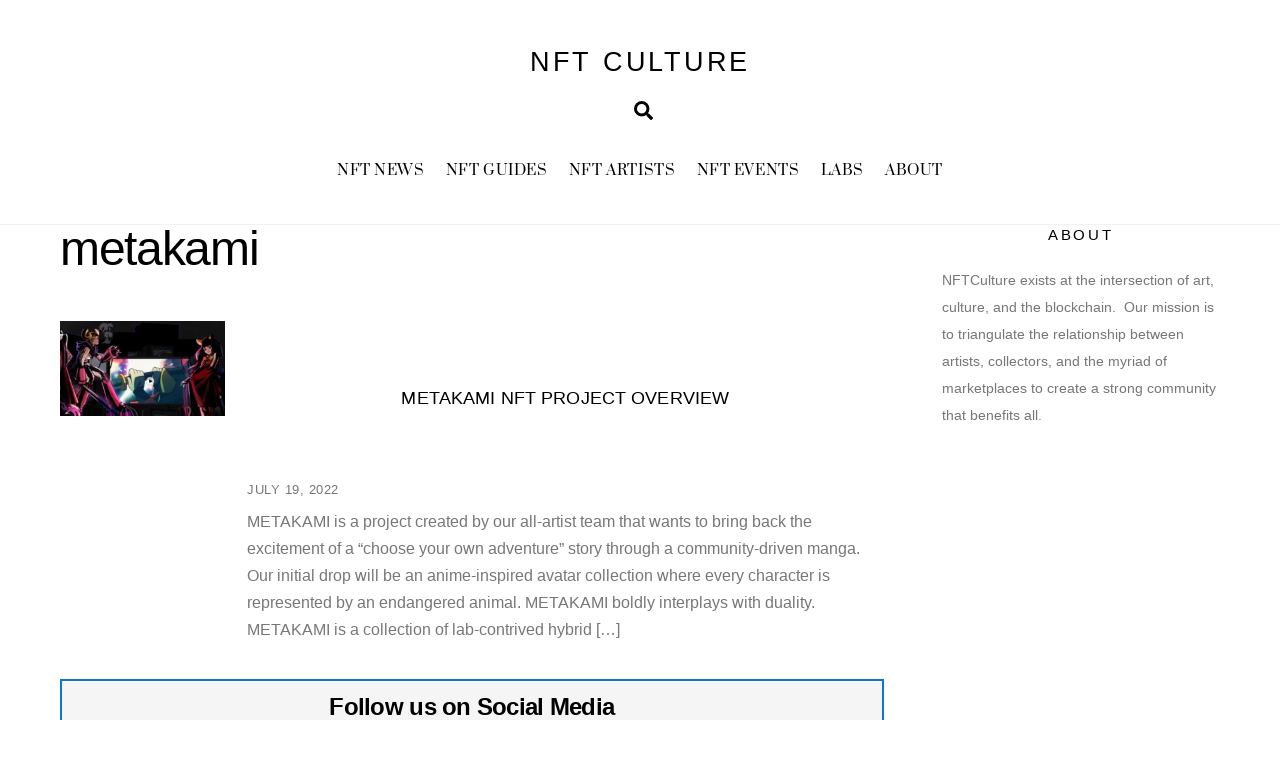

--- FILE ---
content_type: text/html; charset=UTF-8
request_url: https://www.nftculture.com/tag/metakami/
body_size: 15420
content:
<!DOCTYPE html>
<html lang="en-US">
<head>
        <meta charset="UTF-8">
<script>
var gform;gform||(document.addEventListener("gform_main_scripts_loaded",function(){gform.scriptsLoaded=!0}),window.addEventListener("DOMContentLoaded",function(){gform.domLoaded=!0}),gform={domLoaded:!1,scriptsLoaded:!1,initializeOnLoaded:function(o){gform.domLoaded&&gform.scriptsLoaded?o():!gform.domLoaded&&gform.scriptsLoaded?window.addEventListener("DOMContentLoaded",o):document.addEventListener("gform_main_scripts_loaded",o)},hooks:{action:{},filter:{}},addAction:function(o,n,r,t){gform.addHook("action",o,n,r,t)},addFilter:function(o,n,r,t){gform.addHook("filter",o,n,r,t)},doAction:function(o){gform.doHook("action",o,arguments)},applyFilters:function(o){return gform.doHook("filter",o,arguments)},removeAction:function(o,n){gform.removeHook("action",o,n)},removeFilter:function(o,n,r){gform.removeHook("filter",o,n,r)},addHook:function(o,n,r,t,i){null==gform.hooks[o][n]&&(gform.hooks[o][n]=[]);var e=gform.hooks[o][n];null==i&&(i=n+"_"+e.length),gform.hooks[o][n].push({tag:i,callable:r,priority:t=null==t?10:t})},doHook:function(n,o,r){var t;if(r=Array.prototype.slice.call(r,1),null!=gform.hooks[n][o]&&((o=gform.hooks[n][o]).sort(function(o,n){return o.priority-n.priority}),o.forEach(function(o){"function"!=typeof(t=o.callable)&&(t=window[t]),"action"==n?t.apply(null,r):r[0]=t.apply(null,r)})),"filter"==n)return r[0]},removeHook:function(o,n,t,i){var r;null!=gform.hooks[o][n]&&(r=(r=gform.hooks[o][n]).filter(function(o,n,r){return!!(null!=i&&i!=o.tag||null!=t&&t!=o.priority)}),gform.hooks[o][n]=r)}});
</script>

        <meta name="viewport" content="width=device-width, initial-scale=1, minimum-scale=1">
        <style id="tb_inline_styles" data-no-optimize="1">.tb_animation_on{overflow-x:hidden}.themify_builder .wow{visibility:hidden;animation-fill-mode:both}[data-tf-animation]{will-change:transform,opacity,visibility}.themify_builder .tf_lax_done{transition-duration:.8s;transition-timing-function:cubic-bezier(.165,.84,.44,1)}[data-sticky-active].tb_sticky_scroll_active{z-index:1}[data-sticky-active].tb_sticky_scroll_active .hide-on-stick{display:none}@media(min-width:1281px){.hide-desktop{width:0!important;height:0!important;padding:0!important;visibility:hidden!important;margin:0!important;display:table-column!important;background:0!important;content-visibility:hidden;overflow:hidden!important}}@media(min-width:769px) and (max-width:1280px){.hide-tablet_landscape{width:0!important;height:0!important;padding:0!important;visibility:hidden!important;margin:0!important;display:table-column!important;background:0!important;content-visibility:hidden;overflow:hidden!important}}@media(min-width:681px) and (max-width:768px){.hide-tablet{width:0!important;height:0!important;padding:0!important;visibility:hidden!important;margin:0!important;display:table-column!important;background:0!important;content-visibility:hidden;overflow:hidden!important}}@media(max-width:680px){.hide-mobile{width:0!important;height:0!important;padding:0!important;visibility:hidden!important;margin:0!important;display:table-column!important;background:0!important;content-visibility:hidden;overflow:hidden!important}}@media(max-width:768px){div.module-gallery-grid{--galn:var(--galt)}}@media(max-width:680px){
                .themify_map.tf_map_loaded{width:100%!important}
                .ui.builder_button,.ui.nav li a{padding:.525em 1.15em}
                .fullheight>.row_inner:not(.tb_col_count_1){min-height:0}
                div.module-gallery-grid{--galn:var(--galm);gap:8px}
            }</style><noscript><style>.themify_builder .wow,.wow .tf_lazy{visibility:visible!important}</style></noscript>            <style id="tf_lazy_style" data-no-optimize="1">
                .tf_svg_lazy{
                    content-visibility:auto;
                    background-size:100% 25%!important;
                    background-repeat:no-repeat!important;
                    background-position:0 0, 0 33.4%,0 66.6%,0 100%!important;
                    transition:filter .3s linear!important;
                    filter:blur(7px)!important;                    transform:translateZ(0)
                }
                .tf_svg_lazy_loaded{
                    filter:blur(0)!important
                }
                [data-lazy]:is(.module,.module_row:not(.tb_first)),.module[data-lazy] .ui,.module_row[data-lazy]:not(.tb_first):is(>.row_inner,.module_column[data-lazy],.module_subrow[data-lazy]){
                    background-image:none!important
                }
            </style>
            <noscript>
                <style>
                    .tf_svg_lazy{
                        display:none!important
                    }
                </style>
            </noscript>
                    <style id="tf_lazy_common" data-no-optimize="1">
                        img{
                max-width:100%;
                height:auto
            }
                                    :where(.tf_in_flx,.tf_flx){display:inline-flex;flex-wrap:wrap;place-items:center}
            .tf_fa,:is(em,i) tf-lottie{display:inline-block;vertical-align:middle}:is(em,i) tf-lottie{width:1.5em;height:1.5em}.tf_fa{width:1em;height:1em;stroke-width:0;stroke:currentColor;overflow:visible;fill:currentColor;pointer-events:none;text-rendering:optimizeSpeed;buffered-rendering:static}#tf_svg symbol{overflow:visible}:where(.tf_lazy){position:relative;visibility:visible;display:block;opacity:.3}.wow .tf_lazy:not(.tf_swiper-slide){visibility:hidden;opacity:1}div.tf_audio_lazy audio{visibility:hidden;height:0;display:inline}.mejs-container{visibility:visible}.tf_iframe_lazy{transition:opacity .3s ease-in-out;min-height:10px}:where(.tf_flx),.tf_swiper-wrapper{display:flex}.tf_swiper-slide{flex-shrink:0;opacity:0;width:100%;height:100%}.tf_swiper-wrapper>br,.tf_lazy.tf_swiper-wrapper .tf_lazy:after,.tf_lazy.tf_swiper-wrapper .tf_lazy:before{display:none}.tf_lazy:after,.tf_lazy:before{content:'';display:inline-block;position:absolute;width:10px!important;height:10px!important;margin:0 3px;top:50%!important;inset-inline:auto 50%!important;border-radius:100%;background-color:currentColor;visibility:visible;animation:tf-hrz-loader infinite .75s cubic-bezier(.2,.68,.18,1.08)}.tf_lazy:after{width:6px!important;height:6px!important;inset-inline:50% auto!important;margin-top:3px;animation-delay:-.4s}@keyframes tf-hrz-loader{0%,100%{transform:scale(1);opacity:1}50%{transform:scale(.1);opacity:.6}}.tf_lazy_lightbox{position:fixed;background:rgba(11,11,11,.8);color:#ccc;top:0;left:0;display:flex;align-items:center;justify-content:center;z-index:999}.tf_lazy_lightbox .tf_lazy:after,.tf_lazy_lightbox .tf_lazy:before{background:#fff}.tf_vd_lazy,tf-lottie{display:flex;flex-wrap:wrap}tf-lottie{aspect-ratio:1.777}.tf_w.tf_vd_lazy video{width:100%;height:auto;position:static;object-fit:cover}
        </style>
        <link type="image/x-icon" href="https://www.nftculture.com/wp-content/uploads/2021/03/favicon.ico" rel="icon" /><link rel='dns-prefetch' href='//d34jlxpwrja7q9.cloudfront.net' /><meta name='robots' content='index, follow, max-image-preview:large, max-snippet:-1, max-video-preview:-1' />

	<!-- This site is optimized with the Yoast SEO plugin v26.7 - https://yoast.com/wordpress/plugins/seo/ -->
	<title>metakami Archives | NFT CULTURE</title>
	<link rel="canonical" href="https://www.nftculture.com/tag/metakami/" />
	<meta property="og:locale" content="en_US" />
	<meta property="og:type" content="article" />
	<meta property="og:title" content="metakami Archives | NFT CULTURE" />
	<meta property="og:url" content="https://www.nftculture.com/tag/metakami/" />
	<meta property="og:site_name" content="NFT CULTURE" />
	<meta property="og:image" content="https://d34jlxpwrja7q9.cloudfront.net/wp-content/uploads/2022/02/nftculture-logo.png" />
	<meta property="og:image:width" content="1640" />
	<meta property="og:image:height" content="624" />
	<meta property="og:image:type" content="image/png" />
	<meta name="twitter:card" content="summary_large_image" />
	<meta name="twitter:site" content="@nftculture" />
	<script type="application/ld+json" class="yoast-schema-graph">{"@context":"https://schema.org","@graph":[{"@type":"CollectionPage","@id":"https://www.nftculture.com/tag/metakami/","url":"https://www.nftculture.com/tag/metakami/","name":"metakami Archives | NFT CULTURE","isPartOf":{"@id":"https://www.nftculture.com/#website"},"primaryImageOfPage":{"@id":"https://www.nftculture.com/tag/metakami/#primaryimage"},"image":{"@id":"https://www.nftculture.com/tag/metakami/#primaryimage"},"thumbnailUrl":"https://www.nftculture.com/wp-content/uploads/2022/07/2022-07-19-06_18_30-Home-•-METAKAMI.png","breadcrumb":{"@id":"https://www.nftculture.com/tag/metakami/#breadcrumb"},"inLanguage":"en-US"},{"@type":"ImageObject","inLanguage":"en-US","@id":"https://www.nftculture.com/tag/metakami/#primaryimage","url":"https://www.nftculture.com/wp-content/uploads/2022/07/2022-07-19-06_18_30-Home-•-METAKAMI.png","contentUrl":"https://www.nftculture.com/wp-content/uploads/2022/07/2022-07-19-06_18_30-Home-•-METAKAMI.png","width":2320,"height":803},{"@type":"BreadcrumbList","@id":"https://www.nftculture.com/tag/metakami/#breadcrumb","itemListElement":[{"@type":"ListItem","position":1,"name":"Home","item":"https://www.nftculture.com/"},{"@type":"ListItem","position":2,"name":"metakami"}]},{"@type":"WebSite","@id":"https://www.nftculture.com/#website","url":"https://www.nftculture.com/","name":"NFT CULTURE","description":"NFT News, Web3 Artists, NFT Collectors, NFT Marketplaces and more","publisher":{"@id":"https://www.nftculture.com/#organization"},"potentialAction":[{"@type":"SearchAction","target":{"@type":"EntryPoint","urlTemplate":"https://www.nftculture.com/?s={search_term_string}"},"query-input":{"@type":"PropertyValueSpecification","valueRequired":true,"valueName":"search_term_string"}}],"inLanguage":"en-US"},{"@type":"Organization","@id":"https://www.nftculture.com/#organization","name":"NFT CULTURE","url":"https://www.nftculture.com/","logo":{"@type":"ImageObject","inLanguage":"en-US","@id":"https://www.nftculture.com/#/schema/logo/image/","url":"https://www.nftculture.com/wp-content/uploads/2022/04/My-Post-Copy-3.jpg","contentUrl":"https://www.nftculture.com/wp-content/uploads/2022/04/My-Post-Copy-3.jpg","width":2560,"height":2560,"caption":"NFT CULTURE"},"image":{"@id":"https://www.nftculture.com/#/schema/logo/image/"},"sameAs":["https://x.com/nftculture","https://youtube.com/nftculture"]}]}</script>
	<!-- / Yoast SEO plugin. -->


<link rel="alternate" type="application/rss+xml" title="NFT CULTURE &raquo; Feed" href="https://www.nftculture.com/feed/" />
<link rel="alternate" type="application/rss+xml" title="NFT CULTURE &raquo; Comments Feed" href="https://www.nftculture.com/comments/feed/" />
<link rel="alternate" type="application/rss+xml" title="NFT CULTURE &raquo; metakami Tag Feed" href="https://www.nftculture.com/tag/metakami/feed/" />
<style id='wp-img-auto-sizes-contain-inline-css'>
img:is([sizes=auto i],[sizes^="auto," i]){contain-intrinsic-size:3000px 1500px}
/*# sourceURL=wp-img-auto-sizes-contain-inline-css */
</style>
<link rel="preload" href="https://d34jlxpwrja7q9.cloudfront.net/wp-content/plugins/themify-ptb/public/css/ptb-public.css?ver=2.2.2" as="style"><link rel='stylesheet' id='ptb-css' href='https://d34jlxpwrja7q9.cloudfront.net/wp-content/plugins/themify-ptb/public/css/ptb-public.css?ver=2.2.2' media='all' />
<script defer="defer" src="https://d34jlxpwrja7q9.cloudfront.net/wp-includes/js/jquery/jquery.min.js?ver=3.7.1" id="jquery-core-js"></script>
<script defer="defer" src="https://d34jlxpwrja7q9.cloudfront.net/wp-includes/js/jquery/jquery-migrate.min.js?ver=3.4.1" id="jquery-migrate-js"></script>

<!-- Google tag (gtag.js) snippet added by Site Kit -->

<!-- Google Analytics snippet added by Site Kit -->
<script defer="defer" src="https://www.googletagmanager.com/gtag/js?id=G-W8M5H8FGM1" id="google_gtagjs-js" async></script>
<script id="google_gtagjs-js-after">
window.dataLayer = window.dataLayer || [];function gtag(){dataLayer.push(arguments);}
gtag("set","linker",{"domains":["www.nftculture.com"]});
gtag("js", new Date());
gtag("set", "developer_id.dZTNiMT", true);
gtag("config", "G-W8M5H8FGM1");
//# sourceURL=google_gtagjs-js-after
</script>

<!-- End Google tag (gtag.js) snippet added by Site Kit -->
<script id="ptb-js-extra">
var ptb = {"url":"https://www.nftculture.com/wp-content/plugins/themify-ptb/public/","ver":"2.2.2","include":"https://www.nftculture.com/wp-includes/js/","is_themify":"1","jqmeter":"https://www.nftculture.com/wp-content/plugins/themify-ptb/public/js/jqmeter.min.js","ajaxurl":"https://www.nftculture.com/wp-admin/admin-ajax.php","lng":"en","map_key":null,"modules":{"gallery":{"js":"https://www.nftculture.com/wp-content/plugins/themify-ptb/public/js/modules/gallery.js","selector":".ptb_extra_showcase, .ptb_extra_gallery_masonry .ptb_extra_gallery"},"map":{"js":"https://www.nftculture.com/wp-content/plugins/themify-ptb/public/js/modules/map.js","selector":".ptb_extra_map"},"progress_bar":{"js":"https://www.nftculture.com/wp-content/plugins/themify-ptb/public/js/modules/progress_bar.js","selector":".ptb_extra_progress_bar"},"rating":{"js":"https://www.nftculture.com/wp-content/plugins/themify-ptb/public/js/modules/rating.js","selector":".ptb_extra_rating"},"video":{"js":"https://www.nftculture.com/wp-content/plugins/themify-ptb/public/js/modules/video.js","selector":".ptb_extra_show_video"},"accordion":{"js":"https://www.nftculture.com/wp-content/plugins/themify-ptb/public/js/modules/accordion.js","selector":".ptb_extra_accordion"},"lightbox":{"js":"https://www.nftculture.com/wp-content/plugins/themify-ptb/public/js/modules/lightbox.js","selector":".ptb_lightbox, .ptb_extra_lightbox, .ptb_extra_video_lightbox"},"masonry":{"js":"https://www.nftculture.com/wp-content/plugins/themify-ptb/public/js/modules/masonry.js","selector":".ptb_masonry"},"post_filter":{"js":"https://www.nftculture.com/wp-content/plugins/themify-ptb/public/js/modules/post_filter.js","selector":".ptb-post-filter"}}};
//# sourceURL=ptb-js-extra
</script>
<script defer="defer" src="https://d34jlxpwrja7q9.cloudfront.net/wp-content/plugins/themify-ptb/public/js/ptb-public.js?ver=2.2.2" id="ptb-js"></script>
<link rel="https://api.w.org/" href="https://www.nftculture.com/wp-json/" /><link rel="alternate" title="JSON" type="application/json" href="https://www.nftculture.com/wp-json/wp/v2/tags/1936" /><link rel="EditURI" type="application/rsd+xml" title="RSD" href="https://www.nftculture.com/xmlrpc.php?rsd" />
<meta name="generator" content="WordPress 6.9" />
<meta name="generator" content="Site Kit by Google 1.150.0" />		<script>
			document.documentElement.className = document.documentElement.className.replace('no-js', 'js');
		</script>
				<style>
			.no-js img.lazyload {
				display: none;
			}

			figure.wp-block-image img.lazyloading {
				min-width: 150px;
			}

						.lazyload, .lazyloading {
				opacity: 0;
			}

			.lazyloaded {
				opacity: 1;
				transition: opacity 400ms;
				transition-delay: 0ms;
			}

					</style>
		
	<style>
	@keyframes themifyAnimatedBG{
		0%{background-color:#33baab}100%{background-color:#e33b9e}50%{background-color:#4961d7}33.3%{background-color:#2ea85c}25%{background-color:#2bb8ed}20%{background-color:#dd5135}
	}
	.module_row.animated-bg{
		animation:themifyAnimatedBG 30000ms infinite alternate
	}
	</style>
	
<!-- Google AdSense meta tags added by Site Kit -->
<meta name="google-adsense-platform-account" content="ca-host-pub-2644536267352236">
<meta name="google-adsense-platform-domain" content="sitekit.withgoogle.com">
<!-- End Google AdSense meta tags added by Site Kit -->
<!-- Global site tag (gtag.js) - Google Analytics
<script async src="https://www.googletagmanager.com/gtag/js?id=G-W8M5H8FGM1"></script>
<script>
  window.dataLayer = window.dataLayer || [];
  function gtag(){dataLayer.push(arguments);}
  gtag('js', new Date());

  gtag('config', 'G-W8M5H8FGM1');
</script>
 -->

<script async src="https://pagead2.googlesyndication.com/pagead/js/adsbygoogle.js?client=ca-pub-9483745203934399"
     crossorigin="anonymous"></script>


<link rel="alternate" type="application/rss+xml" href="https://feeds.feedburner.com/blogspot/amDG">


<!-- MailerLite Universal -->
<script>
    (function(w,d,e,u,f,l,n){w[f]=w[f]||function(){(w[f].q=w[f].q||[])
    .push(arguments);},l=d.createElement(e),l.async=1,l.src=u,
    n=d.getElementsByTagName(e)[0],n.parentNode.insertBefore(l,n);})
    (window,document,'script','https://assets.mailerlite.com/js/universal.js','ml');
    ml('account', '289603');
</script>
<!-- End MailerLite Universal -->


<!-- There is no amphtml version available for this URL. --><link rel="icon" href="https://d34jlxpwrja7q9.cloudfront.net/wp-content/uploads/2022/01/cropped-EmpressRegnant_1080_PNG-32x32.png" sizes="32x32" />
<link rel="icon" href="https://d34jlxpwrja7q9.cloudfront.net/wp-content/uploads/2022/01/cropped-EmpressRegnant_1080_PNG-192x192.png" sizes="192x192" />
<link rel="apple-touch-icon" href="https://d34jlxpwrja7q9.cloudfront.net/wp-content/uploads/2022/01/cropped-EmpressRegnant_1080_PNG-180x180.png" />
<meta name="msapplication-TileImage" content="https://d34jlxpwrja7q9.cloudfront.net/wp-content/uploads/2022/01/cropped-EmpressRegnant_1080_PNG-270x270.png" />
<link rel="prefetch" href="https://www.nftculture.com/wp-content/themes/themify-ultra/js/themify-script.js?ver=7.9.2" as="script" fetchpriority="low"><link rel="prefetch" href="https://www.nftculture.com/wp-content/themes/themify-ultra/themify/js/modules/themify-sidemenu.js?ver=8.0.2" as="script" fetchpriority="low"><link rel="prefetch" href="https://www.nftculture.com/wp-content/themes/themify-ultra/themify/themify-builder/js/modules/feature.js?ver=8.0.2" as="script" fetchpriority="low"><link rel="preload" href="https://www.nftculture.com/wp-content/themes/themify-ultra/themify/themify-builder/js/themify-builder-script.js?ver=8.0.2" as="script" fetchpriority="low"><link rel="preload" href="https://www.nftculture.com/wp-content/uploads/2022/07/2022-07-19-06_18_30-Home-•-METAKAMI-1024x354-260x150.png" as="image" imagesrcset="https://www.nftculture.com/wp-content/uploads/2022/07/2022-07-19-06_18_30-Home-•-METAKAMI-1024x354-260x150.png 260w, https://www.nftculture.com/wp-content/uploads/2022/07/2022-07-19-06_18_30-Home-•-METAKAMI-1024x354-1160x665.png 1160w, https://www.nftculture.com/wp-content/uploads/2022/07/2022-07-19-06_18_30-Home-•-METAKAMI-1024x354-1024x585.png 1024w" imagesizes="(max-width: 260px) 100vw, 260px" fetchpriority="high"><style id="tf_gf_fonts_style">@font-face{font-family:'Poppins';font-style:italic;font-display:swap;src:url(https://fonts.gstatic.com/s/poppins/v24/pxiGyp8kv8JHgFVrJJLucXtAKPY.woff2) format('woff2');unicode-range:U+0900-097F,U+1CD0-1CF9,U+200C-200D,U+20A8,U+20B9,U+20F0,U+25CC,U+A830-A839,U+A8E0-A8FF,U+11B00-11B09;}@font-face{font-family:'Poppins';font-style:italic;font-display:swap;src:url(https://fonts.gstatic.com/s/poppins/v24/pxiGyp8kv8JHgFVrJJLufntAKPY.woff2) format('woff2');unicode-range:U+0100-02BA,U+02BD-02C5,U+02C7-02CC,U+02CE-02D7,U+02DD-02FF,U+0304,U+0308,U+0329,U+1D00-1DBF,U+1E00-1E9F,U+1EF2-1EFF,U+2020,U+20A0-20AB,U+20AD-20C0,U+2113,U+2C60-2C7F,U+A720-A7FF;}@font-face{font-family:'Poppins';font-style:italic;font-display:swap;src:url(https://fonts.gstatic.com/s/poppins/v24/pxiGyp8kv8JHgFVrJJLucHtA.woff2) format('woff2');unicode-range:U+0000-00FF,U+0131,U+0152-0153,U+02BB-02BC,U+02C6,U+02DA,U+02DC,U+0304,U+0308,U+0329,U+2000-206F,U+20AC,U+2122,U+2191,U+2193,U+2212,U+2215,U+FEFF,U+FFFD;}@font-face{font-family:'Poppins';font-style:italic;font-weight:600;font-display:swap;src:url(https://fonts.gstatic.com/s/poppins/v24/pxiDyp8kv8JHgFVrJJLmr19VFteOcEg.woff2) format('woff2');unicode-range:U+0900-097F,U+1CD0-1CF9,U+200C-200D,U+20A8,U+20B9,U+20F0,U+25CC,U+A830-A839,U+A8E0-A8FF,U+11B00-11B09;}@font-face{font-family:'Poppins';font-style:italic;font-weight:600;font-display:swap;src:url(https://fonts.gstatic.com/s/poppins/v24/pxiDyp8kv8JHgFVrJJLmr19VGdeOcEg.woff2) format('woff2');unicode-range:U+0100-02BA,U+02BD-02C5,U+02C7-02CC,U+02CE-02D7,U+02DD-02FF,U+0304,U+0308,U+0329,U+1D00-1DBF,U+1E00-1E9F,U+1EF2-1EFF,U+2020,U+20A0-20AB,U+20AD-20C0,U+2113,U+2C60-2C7F,U+A720-A7FF;}@font-face{font-family:'Poppins';font-style:italic;font-weight:600;font-display:swap;src:url(https://fonts.gstatic.com/s/poppins/v24/pxiDyp8kv8JHgFVrJJLmr19VF9eO.woff2) format('woff2');unicode-range:U+0000-00FF,U+0131,U+0152-0153,U+02BB-02BC,U+02C6,U+02DA,U+02DC,U+0304,U+0308,U+0329,U+2000-206F,U+20AC,U+2122,U+2191,U+2193,U+2212,U+2215,U+FEFF,U+FFFD;}@font-face{font-family:'Poppins';font-style:italic;font-weight:700;font-display:swap;src:url(https://fonts.gstatic.com/s/poppins/v24/pxiDyp8kv8JHgFVrJJLmy15VFteOcEg.woff2) format('woff2');unicode-range:U+0900-097F,U+1CD0-1CF9,U+200C-200D,U+20A8,U+20B9,U+20F0,U+25CC,U+A830-A839,U+A8E0-A8FF,U+11B00-11B09;}@font-face{font-family:'Poppins';font-style:italic;font-weight:700;font-display:swap;src:url(https://fonts.gstatic.com/s/poppins/v24/pxiDyp8kv8JHgFVrJJLmy15VGdeOcEg.woff2) format('woff2');unicode-range:U+0100-02BA,U+02BD-02C5,U+02C7-02CC,U+02CE-02D7,U+02DD-02FF,U+0304,U+0308,U+0329,U+1D00-1DBF,U+1E00-1E9F,U+1EF2-1EFF,U+2020,U+20A0-20AB,U+20AD-20C0,U+2113,U+2C60-2C7F,U+A720-A7FF;}@font-face{font-family:'Poppins';font-style:italic;font-weight:700;font-display:swap;src:url(https://fonts.gstatic.com/s/poppins/v24/pxiDyp8kv8JHgFVrJJLmy15VF9eO.woff2) format('woff2');unicode-range:U+0000-00FF,U+0131,U+0152-0153,U+02BB-02BC,U+02C6,U+02DA,U+02DC,U+0304,U+0308,U+0329,U+2000-206F,U+20AC,U+2122,U+2191,U+2193,U+2212,U+2215,U+FEFF,U+FFFD;}@font-face{font-family:'Poppins';font-display:swap;src:url(https://fonts.gstatic.com/s/poppins/v24/pxiEyp8kv8JHgFVrJJbecmNE.woff2) format('woff2');unicode-range:U+0900-097F,U+1CD0-1CF9,U+200C-200D,U+20A8,U+20B9,U+20F0,U+25CC,U+A830-A839,U+A8E0-A8FF,U+11B00-11B09;}@font-face{font-family:'Poppins';font-display:swap;src:url(https://fonts.gstatic.com/s/poppins/v24/pxiEyp8kv8JHgFVrJJnecmNE.woff2) format('woff2');unicode-range:U+0100-02BA,U+02BD-02C5,U+02C7-02CC,U+02CE-02D7,U+02DD-02FF,U+0304,U+0308,U+0329,U+1D00-1DBF,U+1E00-1E9F,U+1EF2-1EFF,U+2020,U+20A0-20AB,U+20AD-20C0,U+2113,U+2C60-2C7F,U+A720-A7FF;}@font-face{font-family:'Poppins';font-display:swap;src:url(https://fonts.gstatic.com/s/poppins/v24/pxiEyp8kv8JHgFVrJJfecg.woff2) format('woff2');unicode-range:U+0000-00FF,U+0131,U+0152-0153,U+02BB-02BC,U+02C6,U+02DA,U+02DC,U+0304,U+0308,U+0329,U+2000-206F,U+20AC,U+2122,U+2191,U+2193,U+2212,U+2215,U+FEFF,U+FFFD;}@font-face{font-family:'Poppins';font-weight:600;font-display:swap;src:url(https://fonts.gstatic.com/s/poppins/v24/pxiByp8kv8JHgFVrLEj6Z11lFc-K.woff2) format('woff2');unicode-range:U+0900-097F,U+1CD0-1CF9,U+200C-200D,U+20A8,U+20B9,U+20F0,U+25CC,U+A830-A839,U+A8E0-A8FF,U+11B00-11B09;}@font-face{font-family:'Poppins';font-weight:600;font-display:swap;src:url(https://fonts.gstatic.com/s/poppins/v24/pxiByp8kv8JHgFVrLEj6Z1JlFc-K.woff2) format('woff2');unicode-range:U+0100-02BA,U+02BD-02C5,U+02C7-02CC,U+02CE-02D7,U+02DD-02FF,U+0304,U+0308,U+0329,U+1D00-1DBF,U+1E00-1E9F,U+1EF2-1EFF,U+2020,U+20A0-20AB,U+20AD-20C0,U+2113,U+2C60-2C7F,U+A720-A7FF;}@font-face{font-family:'Poppins';font-weight:600;font-display:swap;src:url(https://fonts.gstatic.com/s/poppins/v24/pxiByp8kv8JHgFVrLEj6Z1xlFQ.woff2) format('woff2');unicode-range:U+0000-00FF,U+0131,U+0152-0153,U+02BB-02BC,U+02C6,U+02DA,U+02DC,U+0304,U+0308,U+0329,U+2000-206F,U+20AC,U+2122,U+2191,U+2193,U+2212,U+2215,U+FEFF,U+FFFD;}@font-face{font-family:'Poppins';font-weight:700;font-display:swap;src:url(https://fonts.gstatic.com/s/poppins/v24/pxiByp8kv8JHgFVrLCz7Z11lFc-K.woff2) format('woff2');unicode-range:U+0900-097F,U+1CD0-1CF9,U+200C-200D,U+20A8,U+20B9,U+20F0,U+25CC,U+A830-A839,U+A8E0-A8FF,U+11B00-11B09;}@font-face{font-family:'Poppins';font-weight:700;font-display:swap;src:url(https://fonts.gstatic.com/s/poppins/v24/pxiByp8kv8JHgFVrLCz7Z1JlFc-K.woff2) format('woff2');unicode-range:U+0100-02BA,U+02BD-02C5,U+02C7-02CC,U+02CE-02D7,U+02DD-02FF,U+0304,U+0308,U+0329,U+1D00-1DBF,U+1E00-1E9F,U+1EF2-1EFF,U+2020,U+20A0-20AB,U+20AD-20C0,U+2113,U+2C60-2C7F,U+A720-A7FF;}@font-face{font-family:'Poppins';font-weight:700;font-display:swap;src:url(https://fonts.gstatic.com/s/poppins/v24/pxiByp8kv8JHgFVrLCz7Z1xlFQ.woff2) format('woff2');unicode-range:U+0000-00FF,U+0131,U+0152-0153,U+02BB-02BC,U+02C6,U+02DA,U+02DC,U+0304,U+0308,U+0329,U+2000-206F,U+20AC,U+2122,U+2191,U+2193,U+2212,U+2215,U+FEFF,U+FFFD;}@font-face{font-family:'Prata';font-display:swap;src:url(https://fonts.gstatic.com/s/prata/v22/6xKhdSpbNNCT-sWCCm7JLQ.woff2) format('woff2');unicode-range:U+0460-052F,U+1C80-1C8A,U+20B4,U+2DE0-2DFF,U+A640-A69F,U+FE2E-FE2F;}@font-face{font-family:'Prata';font-display:swap;src:url(https://fonts.gstatic.com/s/prata/v22/6xKhdSpbNNCT-sWLCm7JLQ.woff2) format('woff2');unicode-range:U+0301,U+0400-045F,U+0490-0491,U+04B0-04B1,U+2116;}@font-face{font-family:'Prata';font-display:swap;src:url(https://fonts.gstatic.com/s/prata/v22/6xKhdSpbNNCT-sWACm7JLQ.woff2) format('woff2');unicode-range:U+0102-0103,U+0110-0111,U+0128-0129,U+0168-0169,U+01A0-01A1,U+01AF-01B0,U+0300-0301,U+0303-0304,U+0308-0309,U+0323,U+0329,U+1EA0-1EF9,U+20AB;}@font-face{font-family:'Prata';font-display:swap;src:url(https://fonts.gstatic.com/s/prata/v22/6xKhdSpbNNCT-sWPCm4.woff2) format('woff2');unicode-range:U+0000-00FF,U+0131,U+0152-0153,U+02BB-02BC,U+02C6,U+02DA,U+02DC,U+0304,U+0308,U+0329,U+2000-206F,U+20AC,U+2122,U+2191,U+2193,U+2212,U+2215,U+FEFF,U+FFFD;}</style><link rel="preload" fetchpriority="high" href="https://www.nftculture.com/wp-content/uploads/themify-concate/19914653/themify-1794006975.css" as="style"><link fetchpriority="high" id="themify_concate-css" rel="stylesheet" href="https://www.nftculture.com/wp-content/uploads/themify-concate/19914653/themify-1794006975.css"><link rel="preconnect" href="https://www.google-analytics.com">		<style id="wp-custom-css">
			.nfc-float-left{
	float: left;
}		</style>
		<link rel="preload" href="https://d34jlxpwrja7q9.cloudfront.net/wp-content/plugins/gravityforms/assets/css/dist/basic.min.css?ver=2.6.9" as="style"><link rel='stylesheet' id='gform_basic-css' href='https://d34jlxpwrja7q9.cloudfront.net/wp-content/plugins/gravityforms/assets/css/dist/basic.min.css?ver=2.6.9' media='all' />
<link rel="preload" href="https://d34jlxpwrja7q9.cloudfront.net/wp-content/plugins/gravityforms/assets/css/dist/theme-components.min.css?ver=2.6.9" as="style"><link rel='stylesheet' id='gform_theme_components-css' href='https://d34jlxpwrja7q9.cloudfront.net/wp-content/plugins/gravityforms/assets/css/dist/theme-components.min.css?ver=2.6.9' media='all' />
<link rel="preload" href="https://d34jlxpwrja7q9.cloudfront.net/wp-content/plugins/gravityforms/assets/css/dist/theme-ie11.min.css?ver=2.6.9" as="style"><link rel='stylesheet' id='gform_theme_ie11-css' href='https://d34jlxpwrja7q9.cloudfront.net/wp-content/plugins/gravityforms/assets/css/dist/theme-ie11.min.css?ver=2.6.9' media='all' />
<link rel="preload" href="https://d34jlxpwrja7q9.cloudfront.net/wp-content/plugins/gravityforms/assets/css/dist/theme.min.css?ver=2.6.9" as="style"><link rel='stylesheet' id='gform_theme-css' href='https://d34jlxpwrja7q9.cloudfront.net/wp-content/plugins/gravityforms/assets/css/dist/theme.min.css?ver=2.6.9' media='all' />
</head>
<body class="archive tag tag-metakami tag-1936 wp-theme-themify-ultra skin-lifestyle sidebar1 default_width no-home tb_animation_on ready-view header-block fixed-header-enabled revealing-header footer-block theme-font-sans-serif tagline-off sidemenu-active">
<a class="screen-reader-text skip-to-content" href="#content">Skip to content</a><svg id="tf_svg" style="display:none"><defs><symbol id="tf-ti-search" viewBox="0 0 32 32"><path d="m31.25 29.875-1.313 1.313-9.75-9.75a12.019 12.019 0 0 1-7.938 3c-6.75 0-12.25-5.5-12.25-12.25 0-3.25 1.25-6.375 3.563-8.688C5.875 1.25 8.937-.063 12.25-.063c6.75 0 12.25 5.5 12.25 12.25 0 3-1.125 5.813-3 7.938zm-19-7.312c5.688 0 10.313-4.688 10.313-10.375S17.938 1.813 12.25 1.813c-2.813 0-5.375 1.125-7.313 3.063-2 1.938-3.063 4.563-3.063 7.313 0 5.688 4.625 10.375 10.375 10.375z"/></symbol><symbol id="tf-fas-search" viewBox="0 0 32 32"><path d="M31.6 27.7q.4.4.4 1t-.4 1.1l-1.8 1.8q-.4.4-1 .4t-1.1-.4l-6.3-6.3q-.4-.4-.4-1v-1Q17.5 26 13 26q-5.4 0-9.2-3.8T0 13t3.8-9.2T13 0t9.2 3.8T26 13q0 4.5-2.8 8h1q.7 0 1.1.4zM13 21q3.3 0 5.7-2.3T21 13t-2.3-5.7T13 5 7.3 7.3 5 13t2.3 5.7T13 21z"/></symbol><symbol id="tf-fas-newspaper" viewBox="0 0 36 32"><path d="M34.5 4q.63 0 1.06.44T36 5.5V25q0 1.25-.87 2.13T33 28H3.5q-1.44 0-2.47-1.03T0 24.5v-17q0-.62.44-1.06T1.5 6H4v-.5q0-.63.44-1.06T5.5 4h29zm-31 21q.5 0 .5-.5V9H3v15.5q0 .5.5.5zm14.75-1q.75 0 .75-.75v-.5q0-.75-.75-.75h-9.5Q8 22 8 22.75v.5q0 .75.75.75h9.5zm13 0q.75 0 .75-.75v-.5q0-.75-.75-.75h-9.5q-.75 0-.75.75v.5q0 .75.75.75h9.5zm-13-6q.75 0 .75-.75v-.5q0-.75-.75-.75h-9.5Q8 16 8 16.75v.5q0 .75.75.75h9.5zm13 0q.75 0 .75-.75v-.5q0-.75-.75-.75h-9.5q-.75 0-.75.75v.5q0 .75.75.75h9.5zm0-6q.75 0 .75-.75v-2.5Q32 8 31.25 8H8.75Q8 8 8 8.75v2.5q0 .75.75.75h22.5z"/></symbol><symbol id="tf-fab-ethereum" viewBox="0 0 20 32"><path d="M19.5 16.31 10 22.13.5 16.3 10 0zM10 23.94l9.5-5.75L10 32 .5 18.2z"/></symbol><symbol id="tf-fab-twitter" viewBox="0 0 32 32"><path d="M28.69 9.5q.06.25.06.81 0 3.32-1.25 6.6t-3.53 6-5.9 4.4-8 1.7Q4.56 29 0 26.05q.69.07 1.56.07 4.57 0 8.2-2.82-2.2 0-3.85-1.28T3.63 18.8q.62.07 1.19.07.87 0 1.75-.2-1.5-.3-2.7-1.24T2 15.16t-.69-2.9v-.13q1.38.8 2.94.87-2.94-2-2.94-5.5 0-1.75.94-3.31Q4.7 7.25 8.22 9.06t7.53 2q-.12-.75-.12-1.5 0-2.69 1.9-4.62T22.13 3Q25 3 26.94 5.06q2.25-.43 4.19-1.56-.75 2.31-2.88 3.63 1.88-.25 3.75-1.07-1.37 2-3.31 3.44z"/></symbol><symbol id="tf-fab-youtube" viewBox="0 0 36 32"><path d="M34.38 7.75q.18.75.34 1.88t.22 2.21.1 2.03.02 1.57V16q0 5.63-.68 8.31-.32 1.07-1.13 1.88t-1.94 1.12q-1.19.32-4.5.47t-6.06.22H18q-10.7 0-13.31-.69-2.44-.68-3.07-3-.31-1.18-.47-3.28T.94 17.5V16q0-5.56.68-8.25.32-1.12 1.13-1.94T4.69 4.7q1.18-.31 4.5-.47T15.25 4H18q10.69 0 13.31.69 1.13.31 1.94 1.12t1.13 1.94zM14.5 21.13 23.44 16l-8.94-5.06v10.19z"/></symbol><style id="tf_fonts_style">.tf_fa.tf-fas-newspaper{width:1.125em}.tf_fa.tf-fab-ethereum{width:0.625em}.tf_fa.tf-fab-youtube{width:1.125em}</style></defs></svg><script> </script><div class="tf_search_form tf_search_overlay">
    <form role="search" method="get" id="searchform" class="tf_rel  tf_hide" action="https://www.nftculture.com/">
            <div class="tf_icon_wrap icon-search"><svg  aria-label="Search" class="tf_fa tf-ti-search" role="img"><use href="#tf-ti-search"></use></svg></div>
            <input type="text" name="s" id="s" title="Search" placeholder="Search" value="" />

            
        
    </form>
</div>
<div id="pagewrap" class="tf_box hfeed site">
					<div id="headerwrap"  class=' tf_box'>

			
										                                                    <div class="header-icons tf_hide">
                                <a id="menu-icon" class="tf_inline_b tf_text_dec" href="#mobile-menu" aria-label="Menu"><span class="menu-icon-inner tf_inline_b tf_vmiddle tf_overflow"></span><span class="screen-reader-text">Menu</span></a>
				                            </div>
                        
			<header id="header" class="tf_box pagewidth tf_clearfix" itemscope="itemscope" itemtype="https://schema.org/WPHeader">

	            
	            <div class="header-bar tf_box">
				    <div id="site-logo"><a href="https://www.nftculture.com" title="NFT CULTURE"><span>NFT CULTURE</span></a></div>				</div>
				<!-- /.header-bar -->

									<div id="mobile-menu" class="sidemenu sidemenu-off tf_scrollbar">
												
						<div class="navbar-wrapper tf_clearfix">
                            																						<div class="social-widget tf_inline_b tf_vmiddle">
																	    								</div>
								<!-- /.social-widget -->
							
							<a data-lazy="1" class="search-button tf_search_icon tf_vmiddle tf_inline_b" href="#"><svg  aria-label="Search" class="tf_fa tf-fas-search" role="img"><use href="#tf-fas-search"></use></svg><span class="screen-reader-text">Search</span></a>
							
							<nav id="main-nav-wrap" itemscope="itemscope" itemtype="https://schema.org/SiteNavigationElement">
								<ul id="main-nav" class="main-nav tf_clearfix tf_box"><li  id="menu-item-11816" class="menu-item-custom-11816 menu-item menu-item-type-custom menu-item-object-custom menu-item-11816"><a  href="https://www.nftculture.com/category/nft-news/">NFT News</a> </li>
<li  id="menu-item-103" class="menu-item-page-101 menu-item menu-item-type-post_type menu-item-object-page menu-item-has-children has-sub-menu menu-item-103" aria-haspopup="true"><a  href="https://www.nftculture.com/nft-guides/">NFT GUIDES<span class="child-arrow"></span></a> <ul class="sub-menu"><li  id="menu-item-17356" class="menu-item-custom-17356 menu-item menu-item-type-custom menu-item-object-custom menu-item-17356 menu-custom-17356-parent-103"><a  href="https://www.nftculture.com/nft-galleries/">NFT Galleries</a> </li>
<li  id="menu-item-171" class="menu-item-nft-marketplace--42 menu-item menu-item-type-post_type_archive menu-item-object-nft-marketplace menu-item-171 menu-nft-marketplace--42-parent-103"><a  href="https://www.nftculture.com/nft-marketplace/">NFT Marketplaces</a> </li>
<li  id="menu-item-7896" class="menu-item-page-7890 menu-item menu-item-type-post_type menu-item-object-page menu-item-7896 menu-page-7890-parent-103"><a  href="https://www.nftculture.com/nft-games/">NFT Games</a> </li>
</ul></li>
<li  id="menu-item-1884" class="menu-item-page-1880 menu-item menu-item-type-post_type menu-item-object-page menu-item-has-children has-sub-menu menu-item-1884" aria-haspopup="true"><a  href="https://www.nftculture.com/latest-nft-artists/">NFT Artists<span class="child-arrow"></span></a> <ul class="sub-menu"><li  id="menu-item-1466" class="menu-item-page-1459 menu-item menu-item-type-post_type menu-item-object-page menu-item-1466 menu-page-1459-parent-1884"><a  href="https://www.nftculture.com/nft-artist-interviews/">NFT Artist Interviews</a> </li>
<li  id="menu-item-290" class="menu-item-page-286 menu-item menu-item-type-post_type menu-item-object-page menu-item-290 menu-page-286-parent-1884"><a  href="https://www.nftculture.com/nft-guides/nft-artist-index/">NFT Artist Index</a> </li>
<li  id="menu-item-237" class="menu-item-artists--60 menu-item menu-item-type-post_type_archive menu-item-object-artists menu-item-237 menu-artists--60-parent-1884"><a  href="https://www.nftculture.com/artists/">Top NFT Artists</a> </li>
</ul></li>
<li  id="menu-item-7499" class="menu-item-custom-7499 menu-item menu-item-type-custom menu-item-object-custom menu-item-has-children has-sub-menu menu-item-7499" aria-haspopup="true"><a  href="https://www.nftculture.com/nft-events">NFT Events<span class="child-arrow"></span></a> <ul class="sub-menu"><li  id="menu-item-4670" class="menu-item-page-4657 menu-item menu-item-type-post_type menu-item-object-page menu-item-4670 menu-page-4657-parent-7499"><a  href="https://www.nftculture.com/events/">NFT Events</a> </li>
</ul></li>
<li  id="menu-item-18270" class="menu-item-page-3723 menu-item menu-item-type-post_type menu-item-object-page menu-item-18270"><a  href="https://www.nftculture.com/labs/">Labs</a> </li>
<li  id="menu-item-15" class="menu-item-page-6 menu-item menu-item-type-post_type menu-item-object-page menu-item-has-children has-sub-menu menu-item-15" aria-haspopup="true"><a  href="https://www.nftculture.com/about/">About<span class="child-arrow"></span></a> <ul class="sub-menu"><li  id="menu-item-5343" class="menu-item-page-3723 menu-item menu-item-type-post_type menu-item-object-page menu-item-5343 menu-page-3723-parent-15"><a  href="https://www.nftculture.com/labs/">NFT Culture Labs</a> </li>
<li  id="menu-item-6170" class="menu-item-custom-6170 menu-item menu-item-type-custom menu-item-object-custom menu-item-6170 menu-custom-6170-parent-15"><a  href="https://www.nftculture.com/nft-culture-token/">NFT Culture Token</a> </li>
<li  id="menu-item-42" class="menu-item-page-40 menu-item menu-item-type-post_type menu-item-object-page menu-item-42 menu-page-40-parent-15"><a  href="https://www.nftculture.com/podcast/">Podcast</a> </li>
</ul></li>
</ul>							</nav>
							<!-- /#main-nav-wrap -->
                                                    </div>

																				<!-- /header-widgets -->
						
							<a id="menu-icon-close" aria-label="Close menu" class="tf_close tf_hide" href="#"><span class="screen-reader-text">Close Menu</span></a>

																	</div><!-- #mobile-menu -->
                     					<!-- /#mobile-menu -->
				
				
				
			</header>
			<!-- /#header -->
				        
		</div>
		<!-- /#headerwrap -->
	
	<div id="body" class="tf_box tf_clear tf_mw tf_clearfix">
		
	<!-- layout-container -->
<div id="layout" class="pagewidth tf_box tf_clearfix">
        <!-- content -->
    <main id="content" class="tf_box tf_clearfix">
	 <h1 itemprop="name" class="page-title">metakami </h1>        <div  id="loops-wrapper" class="loops-wrapper infinite classic list-thumb-image tf_clear tf_clearfix" data-lazy="1">
                    <article id="post-12338" class="post tf_clearfix post-12338 type-post status-publish format-standard has-post-thumbnail hentry category-newsletter category-nft-news category-nft-projects tag-metakami has-post-title has-post-date has-post-category has-post-tag has-post-comment has-post-author ">
	    
	                <figure class="post-image tf_clearfix">
                                                            <a href="https://www.nftculture.com/nft-news/metakami-nft-project-overview/">
                                        <img data-tf-not-load="1" fetchpriority="high" loading="auto" decoding="auto" decoding="async" src="https://www.nftculture.com/wp-content/uploads/2022/07/2022-07-19-06_18_30-Home-•-METAKAMI-1024x354-260x150.png" width="260" height="150" class="wp-post-image wp-image-12339" title="2022-07-19 06_18_30-Home • METAKAMI" alt="2022-07-19 06_18_30-Home • METAKAMI" srcset="https://www.nftculture.com/wp-content/uploads/2022/07/2022-07-19-06_18_30-Home-•-METAKAMI-1024x354-260x150.png 260w, https://www.nftculture.com/wp-content/uploads/2022/07/2022-07-19-06_18_30-Home-•-METAKAMI-1024x354-1160x665.png 1160w, https://www.nftculture.com/wp-content/uploads/2022/07/2022-07-19-06_18_30-Home-•-METAKAMI-1024x354-1024x585.png 1024w" sizes="(max-width: 260px) 100vw, 260px" />                                                                    </a>
                                                                </figure>
                    	<div class="post-content">
		<div class="post-content-inner">

								<div class="post-date-wrap post-date-inline">
		<time class="post-date entry-date updated" datetime="2022-07-19">
					<span class="year">July 19, 2022</span>
				</time>
	</div><!-- .post-date-wrap -->
				
			<h2 class="post-title entry-title"><a href="https://www.nftculture.com/nft-news/metakami-nft-project-overview/">METAKAMI NFT Project Overview</a></h2>
			
			
			        <div class="entry-content">

        
            <p>METAKAMI is a project created by our all-artist team that wants to bring back the excitement of a &#8220;choose your own adventure&#8221; story through a community-driven manga. Our initial drop will be an anime-inspired avatar collection where every character is represented by an endangered animal. METAKAMI boldly interplays with duality. METAKAMI is a collection of lab-contrived hybrid [&hellip;]</p>

                
            
        </div><!-- /.entry-content -->
        
		</div>
		<!-- /.post-content-inner -->
	</div>
	<!-- /.post-content -->
	
</article>
<!-- /.post -->
                    </div>
            <!-- hook content: themify_content_end --><div class="tb_layout_part_wrap tf_w">
<!--themify_builder_content-->
    <div  class="themify_builder_content themify_builder_content-18764 themify_builder not_editable_builder" data-postid="18764">
                        <div  data-lazy="1" class="module_row themify_builder_row tb_znjl542 tb_first tf_w">
                        <div class="row_inner col_align_top tb_col_count_1 tf_box tf_rel">
                        <div  data-lazy="1" class="module_column tb-column col-full tb_0c83542 first">
                            <div  data-lazy="1" class="module_subrow themify_builder_sub_row tf_w col_align_top tb_col_count_1 tb_biti632">
                <div  data-lazy="1" class="module_column sub_column col-full tb_x6m6632 first">
                            </div>
                    </div>
                </div>
                        </div>
        </div>
                        <div  data-lazy="1" class="module_row themify_builder_row tb_c3zu762 tf_w">
                        <div class="row_inner col_align_top tb_col_count_1 tf_box tf_rel">
                        <div  data-lazy="1" class="module_column tb-column col-full tb_0c4b762 first">
                    <!-- module text -->
<div  class="module module-text tb_ymq0228   " data-lazy="1">
        <div  class="tb_text_wrap">
        <h3 style="text-align: center;"><strong>Follow us on Social Media</strong></h3>    </div>
</div>
<!-- /module text -->        <div  data-lazy="1" class="module_subrow themify_builder_sub_row tf_w col_align_top tb_col_count_4 tb_r0bt555">
                <div  data-lazy="1" class="module_column sub_column col4-1 tb_dk1r555 first">
                    <!-- module feature -->
<div  class="module module-feature tb_cvvy555 with-chart layout-icon-top size-small " data-layout-mobile="icon-top" data-layout-desktop="icon-top" data-lazy="1">
        <div class="module-feature-image tf_textc tf_rel">
                            <a href="https://www.nftculture.com/newsletter/">
                        <span class="module-feature-chart-html5 tf_box tf_rel tf_inline_b">
                                    <svg class="tf_abs tf_w tf_h">
                    <circle class="tb_feature_fill" r="calc(50% - 1.50px)" cx="50%" cy="50%" stroke-width="3"/>
                    <circle class="tb_feature_stroke" r="calc(50% - 1.50px)" cx="50%" cy="50%" stroke="#000000" stroke-width="3" data-progress="100" stroke-dasharray="0,10000"/>
                                        </svg>
                                <span class="chart-html5-circle tf_w tf_h">
                                            <em class="module-feature-icon tf_rel"><svg  class="tf_fa tf-fas-newspaper" aria-hidden="true"><use href="#tf-fas-newspaper"></use></svg></em>
                                    </span>

                
            </span>
                        </a>
            </div>
    <div class="module-feature-content tf_textc">
                    <h3 class="module-feature-title">
                            <a href="https://www.nftculture.com/newsletter/">Newsletter</a>
                        </h3>
                    <div class="tb_text_wrap">
                    </div>
    </div>
</div>
<!-- /module feature -->
        </div>
                    <div  data-lazy="1" class="module_column sub_column col4-1 tb_6x7y555">
                    <!-- module feature -->
<div  class="module module-feature tb_1jk5555 with-chart layout-icon-top size-small " data-layout-mobile="icon-top" data-layout-desktop="icon-top" data-lazy="1">
        <div class="module-feature-image tf_textc tf_rel">
                            <a href="https://discord.gg/nftculture">
                        <span class="module-feature-chart-html5 tf_box tf_rel tf_inline_b">
                                    <svg class="tf_abs tf_w tf_h">
                    <circle class="tb_feature_fill" r="calc(50% - 1.50px)" cx="50%" cy="50%" stroke-width="3"/>
                    <circle class="tb_feature_stroke" r="calc(50% - 1.50px)" cx="50%" cy="50%" stroke="#000000" stroke-width="3" data-progress="100" stroke-dasharray="0,10000"/>
                                        </svg>
                                <span class="chart-html5-circle tf_w tf_h">
                                            <em class="module-feature-icon tf_rel"><svg  class="tf_fa tf-fab-ethereum" aria-hidden="true"><use href="#tf-fab-ethereum"></use></svg></em>
                                    </span>

                
            </span>
                        </a>
            </div>
    <div class="module-feature-content tf_textc">
                    <h3 class="module-feature-title">
                            <a href="https://discord.gg/nftculture">Discord</a>
                        </h3>
                    <div class="tb_text_wrap">
                    </div>
    </div>
</div>
<!-- /module feature -->
        </div>
                    <div  data-lazy="1" class="module_column sub_column col4-1 tb_2h4m555">
                    <!-- module feature -->
<div  class="module module-feature tb_9m51555 with-chart layout-icon-top size-small " data-layout-mobile="icon-top" data-layout-desktop="icon-top" data-lazy="1">
        <div class="module-feature-image tf_textc tf_rel">
                            <a href="https://twitter.com/NFTCulture">
                        <span class="module-feature-chart-html5 tf_box tf_rel tf_inline_b">
                                    <svg class="tf_abs tf_w tf_h">
                    <circle class="tb_feature_fill" r="calc(50% - 1.50px)" cx="50%" cy="50%" stroke-width="3"/>
                    <circle class="tb_feature_stroke" r="calc(50% - 1.50px)" cx="50%" cy="50%" stroke="#030202" stroke-width="3" data-progress="100" stroke-dasharray="0,10000"/>
                                        </svg>
                                <span class="chart-html5-circle tf_w tf_h">
                                            <em class="module-feature-icon tf_rel"><svg  class="tf_fa tf-fab-twitter" aria-hidden="true"><use href="#tf-fab-twitter"></use></svg></em>
                                    </span>

                
            </span>
                        </a>
            </div>
    <div class="module-feature-content tf_textc">
                    <h3 class="module-feature-title">
                            <a href="https://twitter.com/NFTCulture">twitter</a>
                        </h3>
                    <div class="tb_text_wrap">
                    </div>
    </div>
</div>
<!-- /module feature -->
        </div>
                    <div  data-lazy="1" class="module_column sub_column col4-1 tb_8i4b555 last">
                    <!-- module feature -->
<div  class="module module-feature tb_ihqo555 with-chart layout-icon-top size-small " data-layout-mobile="icon-top" data-layout-desktop="icon-top" data-lazy="1">
        <div class="module-feature-image tf_textc tf_rel">
                            <a href="https://www.youtube.com/nftculture">
                        <span class="module-feature-chart-html5 tf_box tf_rel tf_inline_b">
                                    <svg class="tf_abs tf_w tf_h">
                    <circle class="tb_feature_fill" r="calc(50% - 1.50px)" cx="50%" cy="50%" stroke-width="3"/>
                    <circle class="tb_feature_stroke" r="calc(50% - 1.50px)" cx="50%" cy="50%" stroke="#000000" stroke-width="3" data-progress="100" stroke-dasharray="0,10000"/>
                                        </svg>
                                <span class="chart-html5-circle tf_w tf_h">
                                            <em class="module-feature-icon tf_rel"><svg  class="tf_fa tf-fab-youtube" aria-hidden="true"><use href="#tf-fab-youtube"></use></svg></em>
                                    </span>

                
            </span>
                        </a>
            </div>
    <div class="module-feature-content tf_textc">
                    <h3 class="module-feature-title">
                            <a href="https://www.youtube.com/nftculture">youtube</a>
                        </h3>
                    <div class="tb_text_wrap">
                    </div>
    </div>
</div>
<!-- /module feature -->
        </div>
                    </div>
                <div  data-lazy="1" class="module_subrow themify_builder_sub_row tf_w col_align_top tb_col_count_1 tb_4qoz724">
                <div  data-lazy="1" class="module_column sub_column col-full tb_z441725 first">
                    <!-- module text -->
<div  class="module module-text tb_p1m1589   " data-lazy="1">
        <div  class="tb_text_wrap">
        <h3 style="text-align: center;"><strong><br>Want to be featured on NFT Culture?</strong></h3>
<p style="text-align: center;"><strong>Submit your NFT Project to be featured <a href="https://forms.gle/MYbZnDQmqB9SVjaE7">here</a>.</strong></p>    </div>
</div>
<!-- /module text -->        </div>
                    </div>
                </div>
                        </div>
        </div>
            </div>
<!--/themify_builder_content-->
</div>


<div class="tb_layout_part_wrap tf_w">
<!--themify_builder_content-->
    <div  class="themify_builder_content themify_builder_content-175 themify_builder not_editable_builder" data-postid="175">
                        <div  data-css_id="4wo1923" data-lazy="1" class="module_row themify_builder_row fullwidth tb_4wo1923 tf_w">
            <span class="builder_row_cover tf_abs"></span>            <div class="row_inner col_align_top tb_col_count_1 tf_box tf_rel">
                        <div  data-lazy="1" class="module_column tb-column col-full tb_9749923 first">
                    <!-- module text -->
<div  class="module module-text tb_7d3s923  repeat " data-lazy="1">
        <div  class="tb_text_wrap">
        <h2>Contact Us</h2>    </div>
</div>
<!-- /module text --><!-- module text -->
<div  class="module module-text tb_09hr923  repeat " data-lazy="1">
        <div  class="tb_text_wrap">
        <p>We can help with design, smart contract audits, consultation and more. </p>    </div>
</div>
<!-- /module text --><!-- module plain text -->
<div  class="module module-plain-text tb_jk7l533 " data-lazy="1">
        <div class="tb_text_wrap">
    <script type="text/javascript"></script>
                <div class='gf_browser_chrome gform_wrapper gravity-theme' id='gform_wrapper_7' >
                        <div class='gform_heading'>
                            <h2 class="gform_title">NFTCulture Labs</h2>
                            <span class='gform_description'></span>
                        </div><form method='post' enctype='multipart/form-data'  id='gform_7'  action='/tag/metakami/' >
                        <div class='gform_body gform-body'><div id='gform_fields_7' class='gform_fields top_label form_sublabel_below description_below'><div id="field_7_1"  class="gfield field_sublabel_below field_description_below gfield_visibility_visible"  data-js-reload="field_7_1"><label class='gfield_label' for='input_7_1' >Name</label><div class='ginput_container ginput_container_text'><input name='input_1' id='input_7_1' type='text' value='' class='large'      aria-invalid="false"   /> </div></div><div id="field_7_3"  class="gfield gfield--width-full field_sublabel_below field_description_below gfield_visibility_visible"  data-js-reload="field_7_3"><label class='gfield_label' for='input_7_3' >Email</label><div class='ginput_container ginput_container_text'><input name='input_3' id='input_7_3' type='text' value='' class='large'      aria-invalid="false"   /> </div></div><div id="field_7_4"  class="gfield gfield--width-full field_sublabel_below field_description_below gfield_visibility_visible"  data-js-reload="field_7_4"><label class='gfield_label' for='input_7_4' >Project Description</label><div class='ginput_container ginput_container_textarea'><textarea name='input_4' id='input_7_4' class='textarea large'      aria-invalid="false"   rows='10' cols='50'></textarea></div></div><div id="field_7_5"  class="gfield field_sublabel_below field_description_below gfield_visibility_visible"  data-js-reload="field_7_5"><label class='gfield_label' for='input_7_5' >CAPTCHA</label><div id='input_7_5' class='ginput_container ginput_recaptcha' data-sitekey='6Le_HPMfAAAAABxHWYMxYRW9_EMckzCZyMf6yI9H'  data-theme='light' data-tabindex='0'  data-badge=''></div></div><div id="field_7_6"  class="gfield gform_validation_container field_sublabel_below field_description_below gfield_visibility_visible"  data-js-reload="field_7_6"><label class='gfield_label' for='input_7_6' >Email</label><div class='ginput_container'><input name='input_6' id='input_7_6' type='text' value='' /></div><div class='gfield_description' id='gfield_description_7_6'>This field is for validation purposes and should be left unchanged.</div></div></div></div>
        <div class='gform_footer top_label'> <input type='submit' id='gform_submit_button_7' class='gform_button button' value='Submit'  onclick='if(window["gf_submitting_7"]){return false;}  window["gf_submitting_7"]=true;  ' onkeypress='if( event.keyCode == 13 ){ if(window["gf_submitting_7"]){return false;} window["gf_submitting_7"]=true;  jQuery("#gform_7").trigger("submit",[true]); }' /> 
            <input type='hidden' class='gform_hidden' name='is_submit_7' value='1' />
            <input type='hidden' class='gform_hidden' name='gform_submit' value='7' />
            
            <input type='hidden' class='gform_hidden' name='gform_unique_id' value='' />
            <input type='hidden' class='gform_hidden' name='state_7' value='WyJbXSIsIjNmMTYxODI0NTkzYjVkNGUzOTA2MGMzNWFiZWI0ZDE2Il0=' />
            <input type='hidden' class='gform_hidden' name='gform_target_page_number_7' id='gform_target_page_number_7' value='0' />
            <input type='hidden' class='gform_hidden' name='gform_source_page_number_7' id='gform_source_page_number_7' value='1' />
            <input type='hidden' name='gform_field_values' value='' />
            
        </div>
                        </form>
                        </div>    </div>
</div>
<!-- /module plain text -->        </div>
                        </div>
        </div>
            </div>
<!--/themify_builder_content-->
</div>
<!-- /hook content: themify_content_end -->    </main>
    <!-- /content -->
        
    <aside id="sidebar" class="tf_box" itemscope="itemscope" itemtype="https://schema.org/WPSidebar">

        <div id="text-1002" class="widget widget_text"><h4 class="widgettitle">About</h4>			<div class="textwidget"><p>NFTCulture exists at the intersection of art, culture, and the blockchain.  Our mission is to triangulate the relationship between artists, collectors, and the myriad of marketplaces to create a strong community that benefits all.</p>
</div>
		</div>
    </aside>
    <!-- /#sidebar -->

    </div>
<!-- /layout-container -->
    </div><!-- /body -->
<div id="footerwrap" class="tf_box tf_clear tf_scrollbar ">
				<footer id="footer" class="tf_box pagewidth tf_scrollbar tf_rel tf_clearfix" itemscope="itemscope" itemtype="https://schema.org/WPFooter">
			<div class="back-top tf_textc tf_clearfix back-top-float back-top-hide"><div class="arrow-up"><a aria-label="Back to top" href="#header"><span class="screen-reader-text">Back To Top</span></a></div></div>
			<div class="main-col first tf_clearfix">
				<div class="footer-left-wrap first">
																	<div class="footer-logo-wrapper tf_clearfix">
							<div id="footer-logo"><a href="https://www.nftculture.com" title="NFT CULTURE"><span>NFT CULTURE</span></a></div>							<!-- /footer-logo -->
						</div>
					
									</div>

				<div class="footer-right-wrap">
																	<div class="footer-nav-wrap">
													</div>
						<!-- /.footer-nav-wrap -->
					
									</div>
			</div>

												<div class="section-col tf_clearfix">
						<div class="footer-widgets-wrap">
														<!-- /footer-widgets -->
						</div>
					</div>
					<div class="footer-text tf_clear tf_clearfix">
						<div class="footer-text-inner">
							<div class="one">Powered by <a href="https://www.dr3am.xyz/">Smart Contract NFT Development Agency DR3AM Labs</a></div><div class="two">Copyright 2026 NFTCulture LLC</div>						</div>
					</div>
					<!-- /.footer-text -->
							
					</footer><!-- /#footer -->
				
	</div><!-- /#footerwrap -->
</div><!-- /#pagewrap -->
<!-- wp_footer -->
<script type="speculationrules">
{"prefetch":[{"source":"document","where":{"and":[{"href_matches":"/*"},{"not":{"href_matches":["/wp-*.php","/wp-admin/*","/wp-content/uploads/*","/wp-content/*","/wp-content/plugins/*","/wp-content/themes/themify-ultra/*","/*\\?(.+)"]}},{"not":{"selector_matches":"a[rel~=\"nofollow\"]"}},{"not":{"selector_matches":".no-prefetch, .no-prefetch a"}}]},"eagerness":"conservative"}]}
</script>
<!--Amazon AWS CDN Plugin. Powered by WPAdmin.ca 3.0.1-->            <!--googleoff:all-->
            <!--noindex-->
            <!--noptimize-->
            <script id="tf_vars" data-no-optimize="1" data-noptimize="1" data-no-minify="1" data-cfasync="false" defer="defer" src="[data-uri]"></script>
            <!--/noptimize-->
            <!--/noindex-->
            <!--googleon:all-->
            <script defer="defer" data-v="8.0.2" data-pl-href="https://www.nftculture.com/wp-content/plugins/fake.css" data-no-optimize="1" data-noptimize="1" src="https://d34jlxpwrja7q9.cloudfront.net/wp-content/themes/themify-ultra/themify/js/main.js?ver=8.0.2" id="themify-main-script-js"></script>
<script defer="defer" src="https://d34jlxpwrja7q9.cloudfront.net/wp-content/plugins/wp-smush-pro/app/assets/js/smush-lazy-load.min.js?ver=3.16.7" id="smush-lazy-load-js"></script>
<script defer="defer" src="https://d34jlxpwrja7q9.cloudfront.net/wp-includes/js/dist/dom-ready.min.js?ver=f77871ff7694fffea381" id="wp-dom-ready-js"></script>
<script defer="defer" src="https://d34jlxpwrja7q9.cloudfront.net/wp-includes/js/dist/hooks.min.js?ver=dd5603f07f9220ed27f1" id="wp-hooks-js"></script>
<script defer="defer" src="https://d34jlxpwrja7q9.cloudfront.net/wp-includes/js/dist/i18n.min.js?ver=c26c3dc7bed366793375" id="wp-i18n-js"></script>
<script id="wp-i18n-js-after">
wp.i18n.setLocaleData( { 'text direction\u0004ltr': [ 'ltr' ] } );
//# sourceURL=wp-i18n-js-after
</script>
<script defer="defer" src="https://d34jlxpwrja7q9.cloudfront.net/wp-includes/js/dist/a11y.min.js?ver=cb460b4676c94bd228ed" id="wp-a11y-js"></script>
<script defer='defer' src="https://d34jlxpwrja7q9.cloudfront.net/wp-content/plugins/gravityforms/js/jquery.json.min.js?ver=2.6.9" id="gform_json-js"></script>
<script id="gform_gravityforms-js-extra">
var gform_i18n = {"datepicker":{"days":{"monday":"Mon","tuesday":"Tue","wednesday":"Wed","thursday":"Thu","friday":"Fri","saturday":"Sat","sunday":"Sun"},"months":{"january":"January","february":"February","march":"March","april":"April","may":"May","june":"June","july":"July","august":"August","september":"September","october":"October","november":"November","december":"December"},"firstDay":1,"iconText":"Select date"}};
var gf_legacy_multi = [];
var gform_gravityforms = {"strings":{"invalid_file_extension":"This type of file is not allowed. Must be one of the following:","delete_file":"Delete this file","in_progress":"in progress","file_exceeds_limit":"File exceeds size limit","illegal_extension":"This type of file is not allowed.","max_reached":"Maximum number of files reached","unknown_error":"There was a problem while saving the file on the server","currently_uploading":"Please wait for the uploading to complete","cancel":"Cancel","cancel_upload":"Cancel this upload","cancelled":"Cancelled"},"vars":{"images_url":"https://www.nftculture.com/wp-content/plugins/gravityforms/images"}};
var gf_global = {"gf_currency_config":{"name":"U.S. Dollar","symbol_left":"$","symbol_right":"","symbol_padding":"","thousand_separator":",","decimal_separator":".","decimals":2,"code":"USD"},"base_url":"https://www.nftculture.com/wp-content/plugins/gravityforms","number_formats":[],"spinnerUrl":"https://www.nftculture.com/wp-content/plugins/gravityforms/images/spinner.svg","strings":{"newRowAdded":"New row added.","rowRemoved":"Row removed","formSaved":"The form has been saved.  The content contains the link to return and complete the form."}};
//# sourceURL=gform_gravityforms-js-extra
</script>
<script defer='defer' src="https://d34jlxpwrja7q9.cloudfront.net/wp-content/plugins/gravityforms/js/gravityforms.min.js?ver=2.6.9" id="gform_gravityforms-js"></script>
<script defer='defer' src="https://www.google.com/recaptcha/api.js?hl=en&amp;ver=6.9#038;render=explicit" id="gform_recaptcha-js"></script>
<svg id="ptb_svg" style="display:none"><defs></defs></svg><style>.ptb_fa { display: inline-block; width: 1em; height: 1em; stroke-width: 0; stroke: currentColor; overflow: visible; fill: currentColor; pointer-events: none; vertical-align: middle; }</style>

<!--
<script data-ad-client="ca-pub-9483745203934399" async src="https://pagead2.googlesyndication.com/pagead/js/adsbygoogle.js"></script>
--><script>
gform.initializeOnLoaded( function() { jQuery(document).on('gform_post_render', function(event, formId, currentPage){if(formId == 7) {} } );jQuery(document).bind('gform_post_conditional_logic', function(event, formId, fields, isInit){} ) } );
</script>
<script>
gform.initializeOnLoaded( function() { jQuery(document).trigger('gform_post_render', [7, 1]) } );
</script>
<!-- SCHEMA BEGIN --><script type="application/ld+json">[{"@context":"https:\/\/schema.org","@type":"Article","mainEntityOfPage":{"@type":"WebPage","@id":"https:\/\/www.nftculture.com\/nft-news\/metakami-nft-project-overview\/"},"headline":"METAKAMI NFT Project Overview","datePublished":"2022-07-19T06:21:51-05:00","dateModified":"2022-07-19T06:23:14-05:00","author":{"@type":"Person","url":"https:\/\/www.nftculture.com","name":"Natalee"},"publisher":{"@type":"Organization","name":"","logo":{"@type":"ImageObject","url":"","width":0,"height":0}},"description":"METAKAMI is a project created by our\u00a0all-artist team\u00a0that wants to bring back the excitement of a &#8220;choose your own adventure&#8221; story through a\u00a0community-driven manga. Our initial drop will be an anime-inspired\u00a0avatar collection\u00a0where every character is represented by an endangered animal. METAKAMI boldly interplays with\u00a0duality. METAKAMI is a collection of\u00a0lab-contrived hybrid [&hellip;]","image":{"@type":"ImageObject","url":"https:\/\/www.nftculture.com\/wp-content\/uploads\/2022\/07\/2022-07-19-06_18_30-Home-\u2022-METAKAMI-1024x354.png","width":1024,"height":354}}]</script><!-- /SCHEMA END -->	</body>
</html>


--- FILE ---
content_type: text/html; charset=utf-8
request_url: https://www.google.com/recaptcha/api2/anchor?ar=1&k=6Le_HPMfAAAAABxHWYMxYRW9_EMckzCZyMf6yI9H&co=aHR0cHM6Ly93d3cubmZ0Y3VsdHVyZS5jb206NDQz&hl=en&v=PoyoqOPhxBO7pBk68S4YbpHZ&theme=light&size=normal&anchor-ms=20000&execute-ms=30000&cb=3mu95vz3xumv
body_size: 49383
content:
<!DOCTYPE HTML><html dir="ltr" lang="en"><head><meta http-equiv="Content-Type" content="text/html; charset=UTF-8">
<meta http-equiv="X-UA-Compatible" content="IE=edge">
<title>reCAPTCHA</title>
<style type="text/css">
/* cyrillic-ext */
@font-face {
  font-family: 'Roboto';
  font-style: normal;
  font-weight: 400;
  font-stretch: 100%;
  src: url(//fonts.gstatic.com/s/roboto/v48/KFO7CnqEu92Fr1ME7kSn66aGLdTylUAMa3GUBHMdazTgWw.woff2) format('woff2');
  unicode-range: U+0460-052F, U+1C80-1C8A, U+20B4, U+2DE0-2DFF, U+A640-A69F, U+FE2E-FE2F;
}
/* cyrillic */
@font-face {
  font-family: 'Roboto';
  font-style: normal;
  font-weight: 400;
  font-stretch: 100%;
  src: url(//fonts.gstatic.com/s/roboto/v48/KFO7CnqEu92Fr1ME7kSn66aGLdTylUAMa3iUBHMdazTgWw.woff2) format('woff2');
  unicode-range: U+0301, U+0400-045F, U+0490-0491, U+04B0-04B1, U+2116;
}
/* greek-ext */
@font-face {
  font-family: 'Roboto';
  font-style: normal;
  font-weight: 400;
  font-stretch: 100%;
  src: url(//fonts.gstatic.com/s/roboto/v48/KFO7CnqEu92Fr1ME7kSn66aGLdTylUAMa3CUBHMdazTgWw.woff2) format('woff2');
  unicode-range: U+1F00-1FFF;
}
/* greek */
@font-face {
  font-family: 'Roboto';
  font-style: normal;
  font-weight: 400;
  font-stretch: 100%;
  src: url(//fonts.gstatic.com/s/roboto/v48/KFO7CnqEu92Fr1ME7kSn66aGLdTylUAMa3-UBHMdazTgWw.woff2) format('woff2');
  unicode-range: U+0370-0377, U+037A-037F, U+0384-038A, U+038C, U+038E-03A1, U+03A3-03FF;
}
/* math */
@font-face {
  font-family: 'Roboto';
  font-style: normal;
  font-weight: 400;
  font-stretch: 100%;
  src: url(//fonts.gstatic.com/s/roboto/v48/KFO7CnqEu92Fr1ME7kSn66aGLdTylUAMawCUBHMdazTgWw.woff2) format('woff2');
  unicode-range: U+0302-0303, U+0305, U+0307-0308, U+0310, U+0312, U+0315, U+031A, U+0326-0327, U+032C, U+032F-0330, U+0332-0333, U+0338, U+033A, U+0346, U+034D, U+0391-03A1, U+03A3-03A9, U+03B1-03C9, U+03D1, U+03D5-03D6, U+03F0-03F1, U+03F4-03F5, U+2016-2017, U+2034-2038, U+203C, U+2040, U+2043, U+2047, U+2050, U+2057, U+205F, U+2070-2071, U+2074-208E, U+2090-209C, U+20D0-20DC, U+20E1, U+20E5-20EF, U+2100-2112, U+2114-2115, U+2117-2121, U+2123-214F, U+2190, U+2192, U+2194-21AE, U+21B0-21E5, U+21F1-21F2, U+21F4-2211, U+2213-2214, U+2216-22FF, U+2308-230B, U+2310, U+2319, U+231C-2321, U+2336-237A, U+237C, U+2395, U+239B-23B7, U+23D0, U+23DC-23E1, U+2474-2475, U+25AF, U+25B3, U+25B7, U+25BD, U+25C1, U+25CA, U+25CC, U+25FB, U+266D-266F, U+27C0-27FF, U+2900-2AFF, U+2B0E-2B11, U+2B30-2B4C, U+2BFE, U+3030, U+FF5B, U+FF5D, U+1D400-1D7FF, U+1EE00-1EEFF;
}
/* symbols */
@font-face {
  font-family: 'Roboto';
  font-style: normal;
  font-weight: 400;
  font-stretch: 100%;
  src: url(//fonts.gstatic.com/s/roboto/v48/KFO7CnqEu92Fr1ME7kSn66aGLdTylUAMaxKUBHMdazTgWw.woff2) format('woff2');
  unicode-range: U+0001-000C, U+000E-001F, U+007F-009F, U+20DD-20E0, U+20E2-20E4, U+2150-218F, U+2190, U+2192, U+2194-2199, U+21AF, U+21E6-21F0, U+21F3, U+2218-2219, U+2299, U+22C4-22C6, U+2300-243F, U+2440-244A, U+2460-24FF, U+25A0-27BF, U+2800-28FF, U+2921-2922, U+2981, U+29BF, U+29EB, U+2B00-2BFF, U+4DC0-4DFF, U+FFF9-FFFB, U+10140-1018E, U+10190-1019C, U+101A0, U+101D0-101FD, U+102E0-102FB, U+10E60-10E7E, U+1D2C0-1D2D3, U+1D2E0-1D37F, U+1F000-1F0FF, U+1F100-1F1AD, U+1F1E6-1F1FF, U+1F30D-1F30F, U+1F315, U+1F31C, U+1F31E, U+1F320-1F32C, U+1F336, U+1F378, U+1F37D, U+1F382, U+1F393-1F39F, U+1F3A7-1F3A8, U+1F3AC-1F3AF, U+1F3C2, U+1F3C4-1F3C6, U+1F3CA-1F3CE, U+1F3D4-1F3E0, U+1F3ED, U+1F3F1-1F3F3, U+1F3F5-1F3F7, U+1F408, U+1F415, U+1F41F, U+1F426, U+1F43F, U+1F441-1F442, U+1F444, U+1F446-1F449, U+1F44C-1F44E, U+1F453, U+1F46A, U+1F47D, U+1F4A3, U+1F4B0, U+1F4B3, U+1F4B9, U+1F4BB, U+1F4BF, U+1F4C8-1F4CB, U+1F4D6, U+1F4DA, U+1F4DF, U+1F4E3-1F4E6, U+1F4EA-1F4ED, U+1F4F7, U+1F4F9-1F4FB, U+1F4FD-1F4FE, U+1F503, U+1F507-1F50B, U+1F50D, U+1F512-1F513, U+1F53E-1F54A, U+1F54F-1F5FA, U+1F610, U+1F650-1F67F, U+1F687, U+1F68D, U+1F691, U+1F694, U+1F698, U+1F6AD, U+1F6B2, U+1F6B9-1F6BA, U+1F6BC, U+1F6C6-1F6CF, U+1F6D3-1F6D7, U+1F6E0-1F6EA, U+1F6F0-1F6F3, U+1F6F7-1F6FC, U+1F700-1F7FF, U+1F800-1F80B, U+1F810-1F847, U+1F850-1F859, U+1F860-1F887, U+1F890-1F8AD, U+1F8B0-1F8BB, U+1F8C0-1F8C1, U+1F900-1F90B, U+1F93B, U+1F946, U+1F984, U+1F996, U+1F9E9, U+1FA00-1FA6F, U+1FA70-1FA7C, U+1FA80-1FA89, U+1FA8F-1FAC6, U+1FACE-1FADC, U+1FADF-1FAE9, U+1FAF0-1FAF8, U+1FB00-1FBFF;
}
/* vietnamese */
@font-face {
  font-family: 'Roboto';
  font-style: normal;
  font-weight: 400;
  font-stretch: 100%;
  src: url(//fonts.gstatic.com/s/roboto/v48/KFO7CnqEu92Fr1ME7kSn66aGLdTylUAMa3OUBHMdazTgWw.woff2) format('woff2');
  unicode-range: U+0102-0103, U+0110-0111, U+0128-0129, U+0168-0169, U+01A0-01A1, U+01AF-01B0, U+0300-0301, U+0303-0304, U+0308-0309, U+0323, U+0329, U+1EA0-1EF9, U+20AB;
}
/* latin-ext */
@font-face {
  font-family: 'Roboto';
  font-style: normal;
  font-weight: 400;
  font-stretch: 100%;
  src: url(//fonts.gstatic.com/s/roboto/v48/KFO7CnqEu92Fr1ME7kSn66aGLdTylUAMa3KUBHMdazTgWw.woff2) format('woff2');
  unicode-range: U+0100-02BA, U+02BD-02C5, U+02C7-02CC, U+02CE-02D7, U+02DD-02FF, U+0304, U+0308, U+0329, U+1D00-1DBF, U+1E00-1E9F, U+1EF2-1EFF, U+2020, U+20A0-20AB, U+20AD-20C0, U+2113, U+2C60-2C7F, U+A720-A7FF;
}
/* latin */
@font-face {
  font-family: 'Roboto';
  font-style: normal;
  font-weight: 400;
  font-stretch: 100%;
  src: url(//fonts.gstatic.com/s/roboto/v48/KFO7CnqEu92Fr1ME7kSn66aGLdTylUAMa3yUBHMdazQ.woff2) format('woff2');
  unicode-range: U+0000-00FF, U+0131, U+0152-0153, U+02BB-02BC, U+02C6, U+02DA, U+02DC, U+0304, U+0308, U+0329, U+2000-206F, U+20AC, U+2122, U+2191, U+2193, U+2212, U+2215, U+FEFF, U+FFFD;
}
/* cyrillic-ext */
@font-face {
  font-family: 'Roboto';
  font-style: normal;
  font-weight: 500;
  font-stretch: 100%;
  src: url(//fonts.gstatic.com/s/roboto/v48/KFO7CnqEu92Fr1ME7kSn66aGLdTylUAMa3GUBHMdazTgWw.woff2) format('woff2');
  unicode-range: U+0460-052F, U+1C80-1C8A, U+20B4, U+2DE0-2DFF, U+A640-A69F, U+FE2E-FE2F;
}
/* cyrillic */
@font-face {
  font-family: 'Roboto';
  font-style: normal;
  font-weight: 500;
  font-stretch: 100%;
  src: url(//fonts.gstatic.com/s/roboto/v48/KFO7CnqEu92Fr1ME7kSn66aGLdTylUAMa3iUBHMdazTgWw.woff2) format('woff2');
  unicode-range: U+0301, U+0400-045F, U+0490-0491, U+04B0-04B1, U+2116;
}
/* greek-ext */
@font-face {
  font-family: 'Roboto';
  font-style: normal;
  font-weight: 500;
  font-stretch: 100%;
  src: url(//fonts.gstatic.com/s/roboto/v48/KFO7CnqEu92Fr1ME7kSn66aGLdTylUAMa3CUBHMdazTgWw.woff2) format('woff2');
  unicode-range: U+1F00-1FFF;
}
/* greek */
@font-face {
  font-family: 'Roboto';
  font-style: normal;
  font-weight: 500;
  font-stretch: 100%;
  src: url(//fonts.gstatic.com/s/roboto/v48/KFO7CnqEu92Fr1ME7kSn66aGLdTylUAMa3-UBHMdazTgWw.woff2) format('woff2');
  unicode-range: U+0370-0377, U+037A-037F, U+0384-038A, U+038C, U+038E-03A1, U+03A3-03FF;
}
/* math */
@font-face {
  font-family: 'Roboto';
  font-style: normal;
  font-weight: 500;
  font-stretch: 100%;
  src: url(//fonts.gstatic.com/s/roboto/v48/KFO7CnqEu92Fr1ME7kSn66aGLdTylUAMawCUBHMdazTgWw.woff2) format('woff2');
  unicode-range: U+0302-0303, U+0305, U+0307-0308, U+0310, U+0312, U+0315, U+031A, U+0326-0327, U+032C, U+032F-0330, U+0332-0333, U+0338, U+033A, U+0346, U+034D, U+0391-03A1, U+03A3-03A9, U+03B1-03C9, U+03D1, U+03D5-03D6, U+03F0-03F1, U+03F4-03F5, U+2016-2017, U+2034-2038, U+203C, U+2040, U+2043, U+2047, U+2050, U+2057, U+205F, U+2070-2071, U+2074-208E, U+2090-209C, U+20D0-20DC, U+20E1, U+20E5-20EF, U+2100-2112, U+2114-2115, U+2117-2121, U+2123-214F, U+2190, U+2192, U+2194-21AE, U+21B0-21E5, U+21F1-21F2, U+21F4-2211, U+2213-2214, U+2216-22FF, U+2308-230B, U+2310, U+2319, U+231C-2321, U+2336-237A, U+237C, U+2395, U+239B-23B7, U+23D0, U+23DC-23E1, U+2474-2475, U+25AF, U+25B3, U+25B7, U+25BD, U+25C1, U+25CA, U+25CC, U+25FB, U+266D-266F, U+27C0-27FF, U+2900-2AFF, U+2B0E-2B11, U+2B30-2B4C, U+2BFE, U+3030, U+FF5B, U+FF5D, U+1D400-1D7FF, U+1EE00-1EEFF;
}
/* symbols */
@font-face {
  font-family: 'Roboto';
  font-style: normal;
  font-weight: 500;
  font-stretch: 100%;
  src: url(//fonts.gstatic.com/s/roboto/v48/KFO7CnqEu92Fr1ME7kSn66aGLdTylUAMaxKUBHMdazTgWw.woff2) format('woff2');
  unicode-range: U+0001-000C, U+000E-001F, U+007F-009F, U+20DD-20E0, U+20E2-20E4, U+2150-218F, U+2190, U+2192, U+2194-2199, U+21AF, U+21E6-21F0, U+21F3, U+2218-2219, U+2299, U+22C4-22C6, U+2300-243F, U+2440-244A, U+2460-24FF, U+25A0-27BF, U+2800-28FF, U+2921-2922, U+2981, U+29BF, U+29EB, U+2B00-2BFF, U+4DC0-4DFF, U+FFF9-FFFB, U+10140-1018E, U+10190-1019C, U+101A0, U+101D0-101FD, U+102E0-102FB, U+10E60-10E7E, U+1D2C0-1D2D3, U+1D2E0-1D37F, U+1F000-1F0FF, U+1F100-1F1AD, U+1F1E6-1F1FF, U+1F30D-1F30F, U+1F315, U+1F31C, U+1F31E, U+1F320-1F32C, U+1F336, U+1F378, U+1F37D, U+1F382, U+1F393-1F39F, U+1F3A7-1F3A8, U+1F3AC-1F3AF, U+1F3C2, U+1F3C4-1F3C6, U+1F3CA-1F3CE, U+1F3D4-1F3E0, U+1F3ED, U+1F3F1-1F3F3, U+1F3F5-1F3F7, U+1F408, U+1F415, U+1F41F, U+1F426, U+1F43F, U+1F441-1F442, U+1F444, U+1F446-1F449, U+1F44C-1F44E, U+1F453, U+1F46A, U+1F47D, U+1F4A3, U+1F4B0, U+1F4B3, U+1F4B9, U+1F4BB, U+1F4BF, U+1F4C8-1F4CB, U+1F4D6, U+1F4DA, U+1F4DF, U+1F4E3-1F4E6, U+1F4EA-1F4ED, U+1F4F7, U+1F4F9-1F4FB, U+1F4FD-1F4FE, U+1F503, U+1F507-1F50B, U+1F50D, U+1F512-1F513, U+1F53E-1F54A, U+1F54F-1F5FA, U+1F610, U+1F650-1F67F, U+1F687, U+1F68D, U+1F691, U+1F694, U+1F698, U+1F6AD, U+1F6B2, U+1F6B9-1F6BA, U+1F6BC, U+1F6C6-1F6CF, U+1F6D3-1F6D7, U+1F6E0-1F6EA, U+1F6F0-1F6F3, U+1F6F7-1F6FC, U+1F700-1F7FF, U+1F800-1F80B, U+1F810-1F847, U+1F850-1F859, U+1F860-1F887, U+1F890-1F8AD, U+1F8B0-1F8BB, U+1F8C0-1F8C1, U+1F900-1F90B, U+1F93B, U+1F946, U+1F984, U+1F996, U+1F9E9, U+1FA00-1FA6F, U+1FA70-1FA7C, U+1FA80-1FA89, U+1FA8F-1FAC6, U+1FACE-1FADC, U+1FADF-1FAE9, U+1FAF0-1FAF8, U+1FB00-1FBFF;
}
/* vietnamese */
@font-face {
  font-family: 'Roboto';
  font-style: normal;
  font-weight: 500;
  font-stretch: 100%;
  src: url(//fonts.gstatic.com/s/roboto/v48/KFO7CnqEu92Fr1ME7kSn66aGLdTylUAMa3OUBHMdazTgWw.woff2) format('woff2');
  unicode-range: U+0102-0103, U+0110-0111, U+0128-0129, U+0168-0169, U+01A0-01A1, U+01AF-01B0, U+0300-0301, U+0303-0304, U+0308-0309, U+0323, U+0329, U+1EA0-1EF9, U+20AB;
}
/* latin-ext */
@font-face {
  font-family: 'Roboto';
  font-style: normal;
  font-weight: 500;
  font-stretch: 100%;
  src: url(//fonts.gstatic.com/s/roboto/v48/KFO7CnqEu92Fr1ME7kSn66aGLdTylUAMa3KUBHMdazTgWw.woff2) format('woff2');
  unicode-range: U+0100-02BA, U+02BD-02C5, U+02C7-02CC, U+02CE-02D7, U+02DD-02FF, U+0304, U+0308, U+0329, U+1D00-1DBF, U+1E00-1E9F, U+1EF2-1EFF, U+2020, U+20A0-20AB, U+20AD-20C0, U+2113, U+2C60-2C7F, U+A720-A7FF;
}
/* latin */
@font-face {
  font-family: 'Roboto';
  font-style: normal;
  font-weight: 500;
  font-stretch: 100%;
  src: url(//fonts.gstatic.com/s/roboto/v48/KFO7CnqEu92Fr1ME7kSn66aGLdTylUAMa3yUBHMdazQ.woff2) format('woff2');
  unicode-range: U+0000-00FF, U+0131, U+0152-0153, U+02BB-02BC, U+02C6, U+02DA, U+02DC, U+0304, U+0308, U+0329, U+2000-206F, U+20AC, U+2122, U+2191, U+2193, U+2212, U+2215, U+FEFF, U+FFFD;
}
/* cyrillic-ext */
@font-face {
  font-family: 'Roboto';
  font-style: normal;
  font-weight: 900;
  font-stretch: 100%;
  src: url(//fonts.gstatic.com/s/roboto/v48/KFO7CnqEu92Fr1ME7kSn66aGLdTylUAMa3GUBHMdazTgWw.woff2) format('woff2');
  unicode-range: U+0460-052F, U+1C80-1C8A, U+20B4, U+2DE0-2DFF, U+A640-A69F, U+FE2E-FE2F;
}
/* cyrillic */
@font-face {
  font-family: 'Roboto';
  font-style: normal;
  font-weight: 900;
  font-stretch: 100%;
  src: url(//fonts.gstatic.com/s/roboto/v48/KFO7CnqEu92Fr1ME7kSn66aGLdTylUAMa3iUBHMdazTgWw.woff2) format('woff2');
  unicode-range: U+0301, U+0400-045F, U+0490-0491, U+04B0-04B1, U+2116;
}
/* greek-ext */
@font-face {
  font-family: 'Roboto';
  font-style: normal;
  font-weight: 900;
  font-stretch: 100%;
  src: url(//fonts.gstatic.com/s/roboto/v48/KFO7CnqEu92Fr1ME7kSn66aGLdTylUAMa3CUBHMdazTgWw.woff2) format('woff2');
  unicode-range: U+1F00-1FFF;
}
/* greek */
@font-face {
  font-family: 'Roboto';
  font-style: normal;
  font-weight: 900;
  font-stretch: 100%;
  src: url(//fonts.gstatic.com/s/roboto/v48/KFO7CnqEu92Fr1ME7kSn66aGLdTylUAMa3-UBHMdazTgWw.woff2) format('woff2');
  unicode-range: U+0370-0377, U+037A-037F, U+0384-038A, U+038C, U+038E-03A1, U+03A3-03FF;
}
/* math */
@font-face {
  font-family: 'Roboto';
  font-style: normal;
  font-weight: 900;
  font-stretch: 100%;
  src: url(//fonts.gstatic.com/s/roboto/v48/KFO7CnqEu92Fr1ME7kSn66aGLdTylUAMawCUBHMdazTgWw.woff2) format('woff2');
  unicode-range: U+0302-0303, U+0305, U+0307-0308, U+0310, U+0312, U+0315, U+031A, U+0326-0327, U+032C, U+032F-0330, U+0332-0333, U+0338, U+033A, U+0346, U+034D, U+0391-03A1, U+03A3-03A9, U+03B1-03C9, U+03D1, U+03D5-03D6, U+03F0-03F1, U+03F4-03F5, U+2016-2017, U+2034-2038, U+203C, U+2040, U+2043, U+2047, U+2050, U+2057, U+205F, U+2070-2071, U+2074-208E, U+2090-209C, U+20D0-20DC, U+20E1, U+20E5-20EF, U+2100-2112, U+2114-2115, U+2117-2121, U+2123-214F, U+2190, U+2192, U+2194-21AE, U+21B0-21E5, U+21F1-21F2, U+21F4-2211, U+2213-2214, U+2216-22FF, U+2308-230B, U+2310, U+2319, U+231C-2321, U+2336-237A, U+237C, U+2395, U+239B-23B7, U+23D0, U+23DC-23E1, U+2474-2475, U+25AF, U+25B3, U+25B7, U+25BD, U+25C1, U+25CA, U+25CC, U+25FB, U+266D-266F, U+27C0-27FF, U+2900-2AFF, U+2B0E-2B11, U+2B30-2B4C, U+2BFE, U+3030, U+FF5B, U+FF5D, U+1D400-1D7FF, U+1EE00-1EEFF;
}
/* symbols */
@font-face {
  font-family: 'Roboto';
  font-style: normal;
  font-weight: 900;
  font-stretch: 100%;
  src: url(//fonts.gstatic.com/s/roboto/v48/KFO7CnqEu92Fr1ME7kSn66aGLdTylUAMaxKUBHMdazTgWw.woff2) format('woff2');
  unicode-range: U+0001-000C, U+000E-001F, U+007F-009F, U+20DD-20E0, U+20E2-20E4, U+2150-218F, U+2190, U+2192, U+2194-2199, U+21AF, U+21E6-21F0, U+21F3, U+2218-2219, U+2299, U+22C4-22C6, U+2300-243F, U+2440-244A, U+2460-24FF, U+25A0-27BF, U+2800-28FF, U+2921-2922, U+2981, U+29BF, U+29EB, U+2B00-2BFF, U+4DC0-4DFF, U+FFF9-FFFB, U+10140-1018E, U+10190-1019C, U+101A0, U+101D0-101FD, U+102E0-102FB, U+10E60-10E7E, U+1D2C0-1D2D3, U+1D2E0-1D37F, U+1F000-1F0FF, U+1F100-1F1AD, U+1F1E6-1F1FF, U+1F30D-1F30F, U+1F315, U+1F31C, U+1F31E, U+1F320-1F32C, U+1F336, U+1F378, U+1F37D, U+1F382, U+1F393-1F39F, U+1F3A7-1F3A8, U+1F3AC-1F3AF, U+1F3C2, U+1F3C4-1F3C6, U+1F3CA-1F3CE, U+1F3D4-1F3E0, U+1F3ED, U+1F3F1-1F3F3, U+1F3F5-1F3F7, U+1F408, U+1F415, U+1F41F, U+1F426, U+1F43F, U+1F441-1F442, U+1F444, U+1F446-1F449, U+1F44C-1F44E, U+1F453, U+1F46A, U+1F47D, U+1F4A3, U+1F4B0, U+1F4B3, U+1F4B9, U+1F4BB, U+1F4BF, U+1F4C8-1F4CB, U+1F4D6, U+1F4DA, U+1F4DF, U+1F4E3-1F4E6, U+1F4EA-1F4ED, U+1F4F7, U+1F4F9-1F4FB, U+1F4FD-1F4FE, U+1F503, U+1F507-1F50B, U+1F50D, U+1F512-1F513, U+1F53E-1F54A, U+1F54F-1F5FA, U+1F610, U+1F650-1F67F, U+1F687, U+1F68D, U+1F691, U+1F694, U+1F698, U+1F6AD, U+1F6B2, U+1F6B9-1F6BA, U+1F6BC, U+1F6C6-1F6CF, U+1F6D3-1F6D7, U+1F6E0-1F6EA, U+1F6F0-1F6F3, U+1F6F7-1F6FC, U+1F700-1F7FF, U+1F800-1F80B, U+1F810-1F847, U+1F850-1F859, U+1F860-1F887, U+1F890-1F8AD, U+1F8B0-1F8BB, U+1F8C0-1F8C1, U+1F900-1F90B, U+1F93B, U+1F946, U+1F984, U+1F996, U+1F9E9, U+1FA00-1FA6F, U+1FA70-1FA7C, U+1FA80-1FA89, U+1FA8F-1FAC6, U+1FACE-1FADC, U+1FADF-1FAE9, U+1FAF0-1FAF8, U+1FB00-1FBFF;
}
/* vietnamese */
@font-face {
  font-family: 'Roboto';
  font-style: normal;
  font-weight: 900;
  font-stretch: 100%;
  src: url(//fonts.gstatic.com/s/roboto/v48/KFO7CnqEu92Fr1ME7kSn66aGLdTylUAMa3OUBHMdazTgWw.woff2) format('woff2');
  unicode-range: U+0102-0103, U+0110-0111, U+0128-0129, U+0168-0169, U+01A0-01A1, U+01AF-01B0, U+0300-0301, U+0303-0304, U+0308-0309, U+0323, U+0329, U+1EA0-1EF9, U+20AB;
}
/* latin-ext */
@font-face {
  font-family: 'Roboto';
  font-style: normal;
  font-weight: 900;
  font-stretch: 100%;
  src: url(//fonts.gstatic.com/s/roboto/v48/KFO7CnqEu92Fr1ME7kSn66aGLdTylUAMa3KUBHMdazTgWw.woff2) format('woff2');
  unicode-range: U+0100-02BA, U+02BD-02C5, U+02C7-02CC, U+02CE-02D7, U+02DD-02FF, U+0304, U+0308, U+0329, U+1D00-1DBF, U+1E00-1E9F, U+1EF2-1EFF, U+2020, U+20A0-20AB, U+20AD-20C0, U+2113, U+2C60-2C7F, U+A720-A7FF;
}
/* latin */
@font-face {
  font-family: 'Roboto';
  font-style: normal;
  font-weight: 900;
  font-stretch: 100%;
  src: url(//fonts.gstatic.com/s/roboto/v48/KFO7CnqEu92Fr1ME7kSn66aGLdTylUAMa3yUBHMdazQ.woff2) format('woff2');
  unicode-range: U+0000-00FF, U+0131, U+0152-0153, U+02BB-02BC, U+02C6, U+02DA, U+02DC, U+0304, U+0308, U+0329, U+2000-206F, U+20AC, U+2122, U+2191, U+2193, U+2212, U+2215, U+FEFF, U+FFFD;
}

</style>
<link rel="stylesheet" type="text/css" href="https://www.gstatic.com/recaptcha/releases/PoyoqOPhxBO7pBk68S4YbpHZ/styles__ltr.css">
<script nonce="_FOqUazCDRQUaSpfPWOVmw" type="text/javascript">window['__recaptcha_api'] = 'https://www.google.com/recaptcha/api2/';</script>
<script type="text/javascript" src="https://www.gstatic.com/recaptcha/releases/PoyoqOPhxBO7pBk68S4YbpHZ/recaptcha__en.js" nonce="_FOqUazCDRQUaSpfPWOVmw">
      
    </script></head>
<body><div id="rc-anchor-alert" class="rc-anchor-alert"></div>
<input type="hidden" id="recaptcha-token" value="[base64]">
<script type="text/javascript" nonce="_FOqUazCDRQUaSpfPWOVmw">
      recaptcha.anchor.Main.init("[\x22ainput\x22,[\x22bgdata\x22,\x22\x22,\[base64]/[base64]/[base64]/[base64]/[base64]/[base64]/[base64]/[base64]/[base64]/[base64]\\u003d\x22,\[base64]\x22,\[base64]/[base64]/I0HDrMOrbG0NDMKoewoYwobDuzHCt8K9CnvCnMOYNcOZw6jCrsO/[base64]/CvHTCiTE6w4rDmBxpwofDhcK/wovCncKqSsOjwozCmkTCpnDCn2FDw7nDjnrCicKUAnY4asOgw5DDuzJ9NTjDocO+HMK6wpvDhyTDssORK8OUIVhVRcOobcOgbCYIXsOcCsKQwoHCiMK+wqHDvQR+w55Hw6/DqMOTOMKfd8KEDcOOE8OOZ8K7w4rDrX3CgknDgG5uGcKcw5zCk8O0wp7Du8KwQsOpwoPDt3QrNjrClQ3DmxN4KcKSw5bDkirDt3YULMO1wqtZwpd2UgHChEs5a8KOwp3Ci8Otw4Fae8KSB8K4w7xHwq0/wqHDqsKqwo0NfkzCocKowq40woMSCcOhZMKxw5vDmBErYcOQGcKiw4HDvMOBRB9uw5PDjT/DnTXCnTNOBEMSKgbDj8OOCRQDwrXCrl3Ci1bCpsKmworDmsKQbT/CshvChDNKTGvCqWXCmgbCrMOYLQ/DtcKZw47DpXBWw6FBw6LCrz7ChcKCPsOSw4jDssOuwonCqgVdw7TDuA17w7DCtsOQwobCoF1iwrHCvW/[base64]/[base64]/DocOHw5prw5dDcsOZw6PCkkPDgi5+w7XCqcOuEcKmwqRQEV/CliDDt8KnKsOGEMKPYCrClXIVKcO4w5vCtMOiwrpew7HCpcOoFMOvAkVVMsKWIxw6b1bCp8Kzw6J7wpLDhgrDq8K6VcKqw4ISaMK1wpXChcODbXTDpWXCicOhdMOow7XDsSLCiBxQXcOJKcKOwpLDmj/Dm8KfwpjCh8KLwqEEOGXCqMOCBTIvR8KYw64Kw6Amw7LDpGhHw6d5wrnCqlc/UEZDJFTCp8KxIsKdXV8vw7c1MsODwqoVE8K2woIUwrPDr3FcHMOZEFMrM8OgYjfCqWDCnsK8TVPDh0cvwpdPDTkXw6/ClxTCmAwJCXAkwqzDlxcfw64hwrFzwqtDBcKzwr7Dp3LDkMKNw6/[base64]/[base64]/CqMKawrrCtcOUw6/[base64]/w6/[base64]/CocKXwpBIFBJMwrvChMOEw7Qow4HCv8OswrwAYsOqX2XDlCgiVUrDpHvDv8Klwo0SwrxYfBE2woHCjBw4UVdiP8O/w5rDrk3DvsOgW8KcVzZPI3XDmEXCqsKyw4jChzbCg8KMFcK1w5wvw4DDrcOww5BxEsOfMcOxw6zCrgVkAxXDoGTCpjXDvcKiYsOXAQQhw7hRGVTCj8KjbMK2w5EHwp8Lw6kiwrTDrMKJwrDCrzpMDSHCkMOmw4jDjsKMwoDDiB9yw41Qw5/[base64]/[base64]/DqhoJw4UAw7s4w5NeUm8Ww7TCmMKXeyM9w7JZeRxmCMK1cMO7wrceWVfDg8ObJ3LCmlllJsOlJTfDi8OJD8OsTRB6HXzDkMKlaUJsw4zCpBTCrMOvKxXDgMKcU1Iuw6UAwoo3w4ZXw4VXEcKxKXvCjcOECcOOMDZdwpHDiVTDjsO/w6cEw5Q/LcKsw7NMw7wNw7nDgcOxw7IRKkUuw4TDt8KjI8KmUlfDhAFrwr/CjcKzw6ETFCJaw5jDosKvbBNewqTDr8KmXcOuw5nDkGMkIUTCocKNXMKyw4nDowvCi8Onwo/CocOORXlga8KYw40NwoTCncKfwpzCpTHDo8KGwpo3eMO8w7BlOMK7wp5pa8KJIsKAw4VRcsOsCsODwoDCnmInw6Ydwps3wrVeP8Knw45hw5g2w5NcwoHCi8ODwo5YNVXCmMOMwp8TFcKww5o8w7l/w7XClznCoHFiwqTDtcOHw5Z6w40DJcKzR8KYw4nDqFXCjXbCimzDgcOrA8KsY8KfZMKxdMOlw7ttw7vCn8KOw7nCpcOYw7/[base64]/w4DDlhppwpYvSsO/[base64]/C8O4w7HDhnDCrsKZdh/[base64]/[base64]/Dlm3CkicmYRIyw6XCssKmZ8K4w6dcQ8KDwrgqKA3CqxHCllJ8wo41w6HCuRfCqsK3w4PDpFzClmjCi2hHCMKyKcOmwrAlUnzDtcKuK8OdwobCkRNxw4TDisKxdDFRwrIafMKgw7FPwo3DkQTDpW3Dqi/CngQXwoJKAxzDtGHDj8KQwp5Maz3CnsK2LAZfwqbDn8K3woDDkg4UMMK0wpRnwqVAPcOgc8OmSMK2woEYGcODAMKMYMO5woLDlsKnQwwUTT9qHChBwrdBwrDDicOzVcOgb1bDjsK5YhsbVMOGWcOLw7nCmMOHTUFxwrzCgCnCmjDCusOCwq3Cqj5/w41+MyLDn3HCm8K1wqR4NhEmIkDDhlnCuB7ClcKFb8OwwrHCgTY6wqPCsMKEaMKKOMKpwoJIFsOlPFg4LsOAwrJsNmVFIMOkw7t4D34Nw5/DoFU+w67DrMKWMsORdCPDoyMCGnjDiDECdsOgdsKgJMONw4XDtsOBFDciXsKCcC/DkcKQwrJiRFwqE8OzUSIpwq/ClMKtV8O3PMKOw7nCuMOYMsKVYcKsw6jCm8OkwoJKw7PDuUAvcgtwb8KLVcKMaUDDhsOJw49fGTsSw4TCk8KJYMKvMk7DrsO8SkNSw4BeV8KucMKWwr4hwoV5EcOMwrx/wrs6w7rDlcOueWoeXcObPgfCvC7DmsKxwqRkw6AfwrEswo3CrsOpw7TDiUvDpQnCrMOXRMOLRSQjEj/DjyDDo8KRNVduexZwA2bCtRlcVnQKw73Co8KCBMKQKAc9w73DhnDDuyLDusO9w5HDiE8IZMONw6gSRsKvHFHCuFbChsK5wopFwoDDk3HCm8KPRXQBw7vCmsOtYcOURMO7wr/DkQnCnXYvFWjDucOzwrDCpsKQQSjDn8Omwr3CkWhmd2rCtsK7O8K9EmnDucOfHcOBKXzDp8ONHsKtPwzDncKqOsOcw6odw7BYwrjCocOjF8Knwo98w5pNaHLCusOraMKQwq/Ct8Oewoxiw47DkMOXeEEMwqDDhsOnwqFYw5fDu8Klw7wcwovCr33DmWBKECRdw7c2wrbCnGvCrRHCskZ3S2EnP8OEP8OdwoHCijbDjy/[base64]/DvyfCqMKnVsKDw6FCKhExbAdowpNkXCHDi8KrCcOebcKqRMKBwp7Dq8OEfnxTND/DvcKRbWHDnVrDjg0cw6NfLcO7wqB0w53Cnn9pw6PDh8KAwrt6JsOQwqXCmVbDmsKJw6RTIiZRw6PCksO0wofDqRoxXHYcOG3CqMOqwqzCqMOjwr9Xw70xw4LCp8OGw7sKN0/Cq3zDhW5RDWPDl8KkeMK+GFEzw53Do1EUeAHClMKYwoU4T8O5NgpSG2RqwrN+wqDCm8ONwq3DiC4MwojCiMOpw5/Cqh4CaA5vwr3DqlV5wqdYGsKlQ8Kxejl0wqXDmMOQdURIQSfDusOtbVDDrcOCez81Ylh2woYFOljCtsKwR8KwwolBworDpcKSZkrDt0F7bCxNKsKmw6PDkHrCjcOMw4chUnNzw4VLLsKOcsOTwrhiTH5OdcKnwogPB1NWKhTCuTPDnsOLf8Ogw5Ucw5hIQ8O/w4sXCsORwpovKjXDscKRQ8OVw5/DrMOPwqrDnSXCpcKUw5oiOsKCZcOqVF3CpBbCr8K2D2LDtcKIAsKSRGbDj8OrHxhhwojClMOMFMKHYh/CiB/DhcOpwrHDomFOdlh7w6pfwqcAwo/CjnbDk8ONwqrCmyZRMT8rw4wcBFBlWwjCvsKIBcKSNBZ1AjXCkcKHPB3CoMONe3vCucOYCcOVw5Apwpw4eC3CjsK0w7nChsO2w6/DhMOKw4zDgcKDwofCoMOEFcOOZQPCkzHClMOjGsK/w6k+ChlTDHbDihMdKz/CtzJ9w60GYEhMN8KDwpHCvcOTwrHCpGPDnn3CnyZtfcOUXsKawodQeEPCgk9Tw6hSwoPDqBdDwrjCrADDl39RTwzDhxvDvQB0w5kpacKTMsKXI0PCvsOawp/[base64]/[base64]/DonRTJ0QFUj5bw5PClcO3KMO2TBRfOMOiwr/DjsKVw57CksOlwqQXDx/DjjErw5YpR8OhwpXCnH/CmMOiwrpTw4vCnMO3Yw/Ck8O0w7fDhWcENE3CucOnwppbOmMGSMOrw4jCjMOjGGd3wp/Cs8Onw47CmsKAwqgRX8OeSMOww5MSw5HDukh/TgJNBMOlAFnCgcOPUlAiw6/CnsKlw7hMYT3CrDnCp8OVC8O+LSXClg9cw6gGDnPDoMO6XMK1M21iNsKVNzJ2wrAfw7HCpMO3dRfCj0hPw4rDhsOtwodYwrzDlsOJw7rDgUnDl35BwrLCr8KlwqdGCjo5w7d3wpsmw4PCtl5jW2fCkgTDuz5/[base64]/[base64]/[base64]/FlPCoBnCiMO/Dmx/w7ZKfnfDo8Khw5Bsw5Y6I8K4w5Ubw43ChsOow4AbHl57CQ/DmcKkNj7Ci8Ktw5XCu8Kaw5NBB8OYbmpffgTDlMKPwrtrAG7Cv8Kiw5RzZxk8woIxFmbDsgzCqWpBw7rDoknCnMKxRcOGw7ERwpYXSCM8BwVDw7LDrD11w7nCpCDCoCohZzTCm8ORQnjClsKtaMOTwp47wqXCsm1/wrw5w64cw5HCl8OeU0/CpsKlwqHCnh/[base64]/Dv8OEwqUsw6HDlsK1GcKpNMO1OWXCk3kyw67DsMOkwo/DtMKrOcKsLDE4wox+GE/Ck8OswrFCw5HDhm7Dt1DCjsOTfsOCw5wDwo1dWFPCilrDhRZRSC/CsjvDlsKxBBLDtWV7wojCu8Ouw6DDlEVGw6MLLBXCnjd7w57Dj8OvKMOteGcZH1/Dvg/[base64]/[base64]/VgMdUMOwRkDDp1RHw7Vqw4NFXlhCw6zCu8O3R0B3wolSw7tzw6bCuCLDhXvDkMKdPCbCk2fCkMOkBcO7w5QtRsKpRz/DqcKEw7jDhGHCqXDCtmRNwobClRzDgMOxTcOtTSdNF1rCtMKtwoA7w796w5AVw5TDpMKUL8K3VsK8w7RMbQ92bcOUd2wewq8NMV4nwrgEwqRhSwk7CApXwqPDjiXDgCnDrsOCwqlhwpnCuwXDo8O/[base64]/TMOFCHtWKMKow6pkcVHDs8OeaMOEUcOZaXbDhcO8worCqMO4EFHDqjFjw7s1wrzDucKqw7sMwqlKw4jCqMOLwrA2w4ILw4oFwqjCp8K8wozDpS7CqcOhPR/DjmfChjbDjwnCtMKdPcOKHsOww4rCmMOPbSvDs8O/w5AiM0TCm8OyOcKSF8OeOMO0clHDkC3DsTfDojcID0AgUUEKw4sCw5nCpwjDvsKsVE92Oy/ChcKvw782w6ppTgLCg8OFwpzDhsOew57CoSTDrsO1w50mw77DhMKew6UsLTTDgMKHTsK5YMO/V8KVTsOoV8KQYiB/SDLCtWrCosOHd2LCm8KHw7fCv8Olw6fCmzDCsSURw5HCn1h2Yy/DvXQ1w67CpT/Dlh4fIjjDoy9AJsKLw40CIFTCg8O+AcOCwpnCk8KIwqDCrMKBwopBwokfwrHCmCIkNx8tZsK/w4xIw7NnwpMyw6rCk8OJBcOAD8KTTHpGAXNawphUK8KjIMOtfsO+w50Aw7Mgw63CsjhJcsOWw7nDocONwr0WwrPCq1XDlMOFTMKWKmcbf1XCjcOqw4PDk8KEwobCrSTDqkMQwpQTA8K/wrHDrCfCqcKfSMOZWCPDrcOxf0tYwrHDs8KuHmzCkQkiwo/CjExmAyl+P25WwqcnUTZIwrPCsAJIaFnDonzClMOSwpw2w7rDosOhPcOywrsOw77CijNYw5DDmRrCv1JLw6VcwoRUZcKkM8OSYsKTwpBVw6/CpVhhwq/DqQRow6Iow5ZbK8Orw55FFMKDKcOzwrUcMcKED1zCsCLCpsKEw5R/[base64]/[base64]/OcKNe8KIwpDDvE/Dl8KubcOXw67DtCxWwop/KcOYwonDsXo4w5gWwpjChQDDjHoRw6bCqmnDnAwuGMKsHDHCqndfHcK9DjEaPsKbGMKyYyXCtg/DosOzRnJYw5h8wpUaF8Kaw4/CocKbDFHCsMOMwq4sw7clw4RSQA/CjMOTw7pEwrLDrSvCjwXCk8OJecK4FitPXxJ3wrPDtS8/w5vCrMKFwo7DrTZpKE/CsMK9BsKgwoBsY1IvFMKyGcONIAM8SUjDvsKkNlptw5FOwqEoRsKvw4rDr8OJL8Oaw7w6cMKdwqrCm3TDkzs8IhZWdMKvwq5FwoFSZ3cOwqPDk0nCi8OdN8OBWyXCrcKCw40Mw6sqesOoDVPDkEHCnMOAw5VaHsKmdX83w5/CqsO/w7ZAw7TDmcK5WcO1MSNpwpcpD1lfwoxdwoHCjR/CiifDhsKawrTDssKAcCHDgcKdYnJJw6PDuT8NwqwaTgZow7PDs8KNw4HDqMK/ccK+wrHCmMO5XcOtUMOtG8Oyw6oiScOFKcKQFsODIGHCsn3CsmvCvcKKGBjCosOjaFLDsMOjE8KNSsOEFMORwrTDuRjCosOBwrISL8KAdcO+GEYXd8Oow4TClMKDw78DwpvDkhTCmcOhEBLDmsK2Vwx/wpbDq8Ktwogjw4vCtx7CgsO8w6Fnw5/CmcKxNcOdw7MCYmQxVC7Di8KFRcOWw67CsXbDn8OUwpzCvMK6wpTDsisqABPCnBfCj2AIHFdkwq0uUMKlPH9vw7DCkDzDkUzCqcKZBMKVwr06WcKFwoPCpDvDqiofw5bCisK/fXg6wpLCq3ZaecKoVlvDgcOiYcOdwoQDwpAvwooAw6XDnjzCgsOnw60mw5DDk8KEw4hOSArCmSHCk8O6w5xLw7HCumTCmcOrwrjCtTpCQMKSwopyw60Uw61aPVzDoXNIfSLCrMOCwqvCvkV/wqYGwosswoDClsOCXsK7FnzDmsOTw5LDn8OuJMKcNRzDijJAW8KJN2hkwp7DmFzDicOywrxAODIow4s7w6zCu8O4wpDDmMKuw6oLH8OEw5VYwqfCt8ODKMKEw7IxYATDnCHDqcK8w7/DkicKwppRe8OywrrDhMKvU8Ojw5xXw4LDs30PX3EULkBoJVHCs8KLw65XC3nDnMOAMwLCgm1JwqvDpMKtwoHDicKCZx9/[base64]/w64Sw6DCpW/[base64]/DncKLwqjDksO5E8OEBx1/wp5OD0DCssOqYH3DqMOYQsK3V0DCicKzMTlYOcOnSnvCosKaYMKbwrfCnhNfwo/CqGokPsOBHsO5QR0Hw67Dkyxzw5gHUjQ4MSgiG8ORZBsewqsYw5nCllB0cVTDrmHCiMKaJHg2w6sswppCAcKwDVJjwoLDncOew7xvw6XDuifCvcO1ZypmXiw+wokfXMOjwrnDnBVlwqPCvTJRJR/[base64]/DnF86OxcpSx0yA8KxJ1hCXQd7CgHCvzPDiEZOwpDDoSo0JMOew68fwrnDtBTDgw7Dr8KawrZ9C3svUMOmQRvCgMOzOzvDgMKfw79owrEMOMO4w5YifcO9bWxZccOIw5/DmAt8w7nCp0rDpSnCk1vDg8O/wqVmw5XCsSfDoypiw4UPwpjDqMOOwrQVTn7Ci8KHUxFhVlljwqFge1vCmMO6VMK1GntSwqI/[base64]/CmW9aw6PClBoSwrRIw6Mvw7wgd8OkNMOwwrkXXcOAwos4YzdIwowOF2Nlw5AHZcOOwo/DlBzDvcKOwrDDqhDDqn/[base64]/DtMO9HGXDrQTDrlbCiAzCvsKZwrELw5gQc0IdwoHCs3kLw67DrsOxwoPDnUQKw4DDtHMrfENcw7tnacOsw6jCplLDml7CgsOGw6oBwrB9VcO8w4HCiyMtw6oDGlw/[base64]/[base64]/Cs2cWPypfw44Iw5B1KAXCmUUFw5TCk8KsTA4tXsOEwqbCgyYWw6VCAMOgwr43G1bCmEzCm8KTUsKGChIADcOUwqt0wqXDhg1iLFYjLBh9wpLDh10Uw4sTwrwYYVzCr8OFw5vCmQYBRMKvEcK5wpgxP31gwo0XG8KxZcKYT01lYxzDscKvwp/[base64]/XcONazhNQcKYMxXCrMO/[base64]/Dp8KRccK0w6zCnMOMw5fCmMKDw4odwq9UTSEqH8Kzw4bDicOdAk5EPnc0w6YfNBXCssO1PMO/wpjCpMOOw6PDm8OeHcKUGFXDqsOSRMORbX7DscKewrskw4vDvsOhwrXDij7Cty/DocKdZ33DulDDmgx9wpPCmcK2w6kqwqzDjcKLH8Kyw77DiMKawrMpVsOyw6zCmj/[base64]/DsGdVwphowqtMwoDDjcK6ZS5VHQrCrcOyaDXDg8OtwoXDjjkBwqbDpn3ClMO5w6rClE3DvS4uCAAuwoXDtRzCvXViCsOLwp9jRGPDsR1We8Kvw6XCj3t7wo7DrsKJTT/DjmTDpcKHEMOVYXPCn8KaAR9dQEkEL2VTwrTDsxTCkhsAw7/CpArDnBp0GsOBwr3DtHHCgWM3wqzCmcOWZg/Ct8OYdsOBIXEpYyjDgFBGwrwiwpDDsCvDigUMwpfDs8KqUMKgMsKmw7nDmMOiw6xzB8OWHcKoI3TCrg7Dnl8aMSTCiMODwrM8V1wtw73Crl8ceQ7Ctn4zE8KrcnlHw5PCog/CpmcMw7wrwpJeGzjDoMKTHE4ECD4Bw4HDiAJtwrPDhsK+eQHCgcKVwrXDsXDDjkfCv8Kkwr7Cl8K2w48KS8OVwq/[base64]/w4lJTyDDpMOKIMOgR8OuIirCnmzCoFrDrGfCocKdB8K9NcOvCE/CphPDqxHDg8OmwqzCr8ONw74NDsOGw79GMyTDvVbChzjCqV3DsU8eI1zDqcOuw4zDpsKOw4TChD5/amnDk1ZXccOjwqTCjcKGw5/CqlzDt0skeBUgEV9dBVnDoEbCusK9wrzCrcO7AMKPw6/CuMOTQmLDjTDDknHDisO2KsOqwqLDn8KRw5PDiMK+BTptwqVgwrzDhk1DwqDDpsOew68UwrxRw4LCqsOeSQnCrA/[base64]/[base64]/[base64]/[base64]/N8KnF1LDihhRwrfCqMOvMVXCrUg0fsOJDsKDwrg7YUTDuStowpPCg3B0wrXDijQ3VMK4DsOAO3/Ds8Ocwr3Dpz/Dv1V0WcOQw6vCgsO7Mx7DkcKWMsOew6t/Zl3DhkUdw7DDqFUow4Zow69ywqHCrMOowqPDqFMcwrTDgwcvOcK0JiscVMO9V3Vlw5wWw7wacmnDnkjCmsKzw4BGw7bCjcOlw4pAw41Aw7NZw6bCgcOYdMOAKTxcNwjDjMKLwpYBwpnDg8OYwrY7VT8admMBw6tVfsOZw7YTQMKTMCpZwp7Ci8Oow4PCv3l1wr5Qwr/[base64]/w4zCjsOTwrYHwrUkFUYabyXCpinCpS/Dg1rCk8KAE8KEwrHDtzbCqFtew7EtA8OtL3DCp8Ofw6fDiMOec8KbAB5Ywo9Swrp1w600wpclZcKgFV4gKR0mRMOYHQXCisOPw5QewrLDsAR1wpkFwqQDwpVpV3RZDE8vNsOxRxLColnDmcOEfVZVwqzDi8OVw54Hw7LDvGsDaScYw77DlcK0GcOldMKowrJ/U2PCjz/[base64]/[base64]/[base64]/[base64]/[base64]/CvMKNwpLDg8O2wp8SB8Ohw7jCjGEnwonDvsOVwqzDn3QtM8KRw4U2M2JOIcOwwpzDo8KywpBocABOw44zw4HClSvCkz9dIsOew4/Cg1XCicKRWMKpZcOrwqNkwohNJTsow7rCiFTCosO+D8KIw61EwowEHMOAwoojwonDriABKwQjGXNGw7AiXsO0wpc2w6/DrMOFw4Ivw7bDgGLCoMKkwo/DpxDDtg1nwqgPL3XDpH9Cw6fCtFbCjArClMO8woPCisKKJsKxwopwwrIyWmpzQFNEw6pHw7vDtmjDpMOlwpTClMK4wpbDsMK9TFN6Ny8fDWR4BW/DvMK2woYow6lWY8KyOsO4woTDrcOiA8KgwpTCoWhTKMOOCEfCt3Iaw77DuwzCvUwJbMObwoYUwq7CpmVbGSfDkcKQw4MTLsKcw5rDscKeTcO+wr9bIinCiBXDnww1wpfDsXVEAsKwEE/[base64]/WMOhwrl3R8OJFxBORyXCmMK+a8KOw6TClsO2XCzClmPDhmfCogVzWcO+KMOBwo3Dh8Oqwq9Dw7h/[base64]/[base64]/woPDo8Kmw5HDnn7Cm8OnHcOMVysUHWIDE8O/wq7DjU1/XBjDs8OjwpvDrMKufMK+w71cMyDCtsOEUR4ZwrfCq8Oww4Vow4sqw4LCh8OKTlwZbMOUGMO2w5vCo8OXWcKJw4whI8OOwqHDkTkFbMKTbMOhDMO5KsO9AirDs8KOVVtsMiZLwrVTKx5GP8Khwo9DYRdAw4U0w5jClgXDjmFqwppMXR/ChcKRwrEcPsO7wpIvwprDiG3Ck29ceAjDlcKRFcOYM1LDmmXDsxUyw7nCt3BIGMODwpFITiHDuMKswoTDlMKSw6HCpMOvXcOBE8K4D8OgasOJwodnbcKtbC0HwrDCgXLDncK/fsO/w6sVacO9QsOHw7J7w4glwpnCpcKyWTzDjyvClVomwrPCjHHCjsObNsKbwp8nMcKuDys6wo1WSsKfVjIaHmUewp/[base64]/ClnfCvSBQwq9gOsOUwprDoxfClcONw5FMwo7Dt1FBwpUUUsO5fsOUGsKNBy7Dv15HVEtjA8KFXg4UwqjCmB7DhcOmw5fCtcOICysXw7Ebw6p/V2xWw4DDgC3Ct8K6EVXCumzClRjCnsOCEwwhLHcawr7CnMO1McKIwqLCnsKaN8K0fcObGSHCsMOOY0TCs8OXIzpuw6pFXS4swr5cwo0Bf8O2wpcMw5DCi8OUwpsIPU3CrV1iFHPCpWbDpcKTw6zDnsOML8Orw63DgH52w7ZebsKTw496WX7Co8KcQMKEwo4gwoF/RHE5IMOrw7TDncOITcK6IMKLw6fCjhhsw4LCksK9f8KxKBDDk0snwrXDt8KVwoHDucKFw5lPIsOkw6YwHsKhP3VBwpHDpwtzWn4vZWfDqEjCoRhMIGTClcOYw4h7L8KqJhBsw5BpX8O5w7V2w4HCnyIWYsOEwpJ3SMKwwoUEQHt2w4cIwqIVwrbDjMK/w6LDlWhmw7MBw5HDjiI0VcOMwrRwRsKFCkjCvhPDg0QXX8KSQ2TCgFJqGMKEN8KCw4XCjiPDp34kwokJwpQNw7Jqw5nDisOKw6/DgsKmXxrDnDgjU2BZFh0JwptCwqEqw5N2w7tlIi7CsBDCk8KAwpwGw69Sw5nCmQAww7nCtHLDjcKfwpnCpXLDm07CscOtAmJeNcO0wolxwrrCosKjwpo7woAlwpYJWsKywpDDrcKUSifDkcOkw64Qw4TDs20Aw7zDmcOnB0JtAgrCqiMQecO9Tj/[base64]/w6clwonDhcOtCibDsmjDjMKQPUA2w6PDi8Kjw6nClsKwwrPCjyIPw7XCqDPCk8OlImRhZy8kwozCt8OawpHCpsKqw4A7awxYCk4EwrnDiEDDoGfDu8Kiw6/DgMO2anrDjTbCg8KVw4fClsKrwr0VOwfCpCwKMm/CucOUCEXCkAvCmsO1wrvDo3k5bmtzw6zDtCbCgDxYbmY8w6vCrSR9XWN8EsKdNcOoCQXDlcKdWcOlw6EsQkFKwo/Cj8KKCcKqAjUpGsO5w4LCjDDCk3s6w7zDtcOqwofCsMOHw7zCrsKBwo1/w53CmcK5DMK/wq/ClwtiwqQPQmjCvsK+w7bDicKYIMOIZHbDmcKmSD3DmnvDuMK7w4YaDMK4w6PDvlPCv8KvdwJBNsKXasOfwoHDnsKJwp5LwpnDlGBHw4LDgcKpw5x6DMKMecKzdxDCv8OGDsO+woMONl8LasKjw7h+wpFSB8KaLsKIw4nCtw7CpcKLI8OTb3/[base64]/CvEpQwrBzTMKbCzHDucOUC8KlTxlUaQE6E8OtLw/[base64]/TwvDpcOnwofCpRh4w5/CumwLw7HDqnN3w7vCmm12w4I5NCzDrkLDp8K6w5HChMKGwokKwoTCn8OceWPDl8KxL8KRwrBzwrMHw6/CkRgwwp8FworCr3BMw6vDpcOkwqRLZCvDk2UDw6LCnETDtVjCucOIOcKhW8O6w43Cv8Klw5TCpMK6FMOJwpzCrMKSwrQ0w5gENQkaFzQsWMOtByzDucK/IcKDwpIlUgZIwogNOcOnA8OKfMO2w7Rrwp5TGsKxwqhPEMOdwoAew4A2TMK5AsK9McOxEmh5wqbCq2fDoMKhwrnDnMOebMKrSTQZA1M9dVtfwrYyHnjDhMO5wpQSOgg7w64KCkPCr8Ogw6DCvXHDmsOjfMO2AMKQwogEUMOJWj9NY1IiCS7DnA/CjcKWesO6w6PDqsKVDBbCgsKnHA/DuMOKdn0oOsOre8OjwozCoHLDucKww7vDscOdwpTDsSVeKg4rwpEQUgnDvsKXw6Mkw48Xw7IbwrrDrcKrCiojw79QwqzCqmfDgsOeOMOsSMOUw7zDmMOAT3s5wqs/[base64]/CscO3QXEIw6zCj8Odw7Icwo8yw7/[base64]/VV/Du1QqVMKSwolEJMOEDGDCmcKKwqfDkh3Ds8OCwr1Sw5licMO6ZcKOw6jDssKwQjLDmMOVw6nCq8OWODrCjW/[base64]/DkMODAn7DmsKVXcOtKMOSwrzCizzCuD1ocUvCrXUwwpbCg2hDUMKrG8KEU3nDk2/[base64]/CojoHwrPCkSYjw7hZI8K1YlrCqwLDkMOBJlzDn1AAw6VoV8KmJcKYXHIkdXzCu1/CnsKsaVDCmVzCoUR8LsKmw7QXw5TCncK+UjdpI2sMFcOOw7bDqcOvwrjCslNEw5FCaTfCtsKRCmLDqcORwqQLDMO3wrLDiDgKWsKhRwvCqxvCscKkCTZuw509RG/[base64]/w4PDqcObwpnCuWtrwqPCrMKZKMOgwosfaVHCicOlbjcgw7LDrU3DrD1Pwo1UDUwHbErDmUTCq8KGXSnDj8K9wp4SS8Kfwr3Cn8OYw7bChcKZwp/DkXXChXXCqcO7VH3CocOeTjPDlMOXwobCjF/Dm8OLPGfCrMKfOsK1w5fClQvCl1tpwq5Hd1PCk8OFEcO/RMOwRsOkAcKOwqkVdELCghXDhcKdO8KUw63DthTDlkUGw6DDl8O8woPCrcK9HgvCnMOmw4UuGAfCocK4IXREEmzDhMK7Fw03LMONe8K5V8KNwr/CocODSMKydcO2wpZ5UUDClcKmwqLCqcOYw4E5woXChB9xCsOFFSXCgMOlcS9OwpFPwrBNAsK6wqIQw71Kw5DDmkHDksKkQMKtwpBcwrVcw7rChAIWw6HCqnPDg8OEw5hZNzxJwozDvE94w75XTMOnw5HCtnInw7vDo8KBOMKCByfDvwTCtXdTwqwqwpZ/JcOzXX5dwqTCkcO3wr3CqcO5wqDDmcOGdsK1fsKPw6PChcOBwoHDtsKUIsOwwrMuwqx2UsOGw7LCp8OSw4bDqsKBw4XCgAJswojCr1xOCjHCtS7CpyMQwqTCi8O8ZMOrwrjDhMK/w4UUG27CtQDCmcKUwpPCuws7wpUxZ8OHw4DCksKrw4PCjMKmZ8OzPMKjw4LDpsOuw4rCoy7CtV0iw7/CsQ/CqnRhw57CojZgwojDmWVwwpjCj3zCvkLDt8K+PMKlGsKnY8KVw4sXwp7Clk/DqcOZwqcsw44uYywPwrwCFmtswrkawrJXwq8rw7rCuMK0XMKHwrXCh8KdDsK2eFRwDcOVMzLDkjfDozXDnsOSGsOJOMOvwrcLw4HCgnXCjcOgwpbDjMOnXGRgw68/wrzDgMK7w78mGW8mQsKJaynCkcOcTVTDu8KpZsKVe2jDuRwlQ8Kfw7TCtSLDn8OKUCM+w50dw40wwpJzH3kwwq58w6rClHV+KMONfcORwqtJcVkVKmTCuSUCwrDDpF/Dr8KvdWfDg8KJD8KmwoLClsOSLcOtTsO9CXHDh8O2MnYZw5wnbMOVNMO1w5/ChSMrbQ/DkisYwpdrwpgGeBM6F8KEccKXwoUfw7otw5lca8Kwwrdlw5ZRQMKWVsKawpcrw6HCg8OuPyptGi3CmsOnwqTDicOgw7HDm8KawphXBHTCoMOCUMOJwqvCln5FWsKNw7pWPmXCsMKhwrHDrBLCosKdCQnCjlHDrVA0AMOCFV/CrsOWw5JUwpfDikVnPUwiRsOCwpFNCsKJw7UVC1XCusKUI3jDqcOywpVnw7/DrMO2wqh0fXV1w4PCt2h9w4tOAT4yw4LDusK+w4rDqsKpwr8WwpzCmyAmwrzCksKxF8Oqw6I9ZsOFGELDv3/CpMKqw6PCo2RbasO/w55MPCwhOEnChsOda0fDncKvwqBQw4JIQWvCnkU8wqfDkcOJw6DDqsKUwrpOViZbKksoZ0XClcO2WUlhw5LCkFzCiGE9w5ITwrE8wpHDiMOwwqAMwq/CmMK6wrfDmTHDiXnDiAlVwrVCAXLCnsOgw6LCt8KDw6jCgMOkf8KJYMOCw5fCnWfCkMK3wrNowrvDgldiw5rDpsKWQCMMwoDCmCnDqS/[base64]/[base64]/[base64]/Dmm/Dh13DlcOFJMOAZMK9wrXCn8Ouwr/CsCtTw4J+w5h2fEcBw6XDgsKfCRVuesOdw5kEfcKYw5DCtzbDhcO1JcKvTMOhY8KvdcOGwoF3wqEOw5cdw7hZwroJaWLDmhHCgitNw5cgw5Q1KSHClsO2wqXCrsOhDE/DpwfDh8K8wrfCsgpUw7rDncKyGMKqR8KawpzDrmhqwq/[base64]/DmcODw5TCtiZRNsKQwpvDjsKgw5IZPMO0w5nCu8ORwoA/LsOwHCDCslI8wqTDpsKBI0DDhgZZw7hBcSVERG3Ch8OBTgsww5Qswr8ibBhxa0sow6zCvsKfw7tbw5k9fWsGIsKHfTsvA8KpwobDksKXGcKtIsOyw7LDvsO2e8O7AcO9w4sRwrxjwojCjsKpwrk3w5Q/w7bDo8KxFcORf8KVURPDoMKzw7Z2VnbCosOVPE7DoSfDsHfCqWhTVDLCqhHDsmdMLH55U8OKecOLw4oqImjCqzZvCcK8ezt/wqMVw4bCsMKkMMKYwpDCq8Kmw6VAwrtMO8KlAVnDn8O6ecOnw5DDiT3Ci8Obwp1hJsK1OmnCvMKwFnZ2CcK4\x22],null,[\x22conf\x22,null,\x226Le_HPMfAAAAABxHWYMxYRW9_EMckzCZyMf6yI9H\x22,0,null,null,null,1,[21,125,63,73,95,87,41,43,42,83,102,105,109,121],[1017145,681],0,null,null,null,null,0,null,0,1,700,1,null,0,\[base64]/76lBhnEnQkZnOKMAhk\\u003d\x22,0,0,null,null,1,null,0,0,null,null,null,0],\x22https://www.nftculture.com:443\x22,null,[1,1,1],null,null,null,0,3600,[\x22https://www.google.com/intl/en/policies/privacy/\x22,\x22https://www.google.com/intl/en/policies/terms/\x22],\x22sOM6+uTWyHeUag5B6jLxlVkH2BugceADasQfIkbxsN0\\u003d\x22,0,0,null,1,1768731278814,0,0,[162],null,[109,67],\x22RC-IZlfkDGcElNJWw\x22,null,null,null,null,null,\x220dAFcWeA70NRkQI1VozVDMGbyidYCXRiSDtHT2nz9QXf0JAccPyvBP7bqdYbrsi0KgjTVNvquVgOCrnogoNUlj6HV2qWMS6I8qkw\x22,1768814078797]");
    </script></body></html>

--- FILE ---
content_type: text/html; charset=utf-8
request_url: https://www.google.com/recaptcha/api2/aframe
body_size: -271
content:
<!DOCTYPE HTML><html><head><meta http-equiv="content-type" content="text/html; charset=UTF-8"></head><body><script nonce="ElWCke_9dxoTgWqOAoYkBQ">/** Anti-fraud and anti-abuse applications only. See google.com/recaptcha */ try{var clients={'sodar':'https://pagead2.googlesyndication.com/pagead/sodar?'};window.addEventListener("message",function(a){try{if(a.source===window.parent){var b=JSON.parse(a.data);var c=clients[b['id']];if(c){var d=document.createElement('img');d.src=c+b['params']+'&rc='+(localStorage.getItem("rc::a")?sessionStorage.getItem("rc::b"):"");window.document.body.appendChild(d);sessionStorage.setItem("rc::e",parseInt(sessionStorage.getItem("rc::e")||0)+1);localStorage.setItem("rc::h",'1768727679903');}}}catch(b){}});window.parent.postMessage("_grecaptcha_ready", "*");}catch(b){}</script></body></html>

--- FILE ---
content_type: text/css
request_url: https://www.nftculture.com/wp-content/uploads/themify-concate/19914653/themify-1794006975.css
body_size: 15483
content:
@charset "UTF-8";
/* Themify Ultra 7.9.2 framework 8.0.2 */

/*/css/base.min.css*/
:where(.tf_loader){width:1em;height:1em;overflow:hidden;display:inline-block;vertical-align:middle;position:relative}.tf_loader:before{content:'';width:100%;height:100%;position:absolute;top:0;left:0;text-indent:-9999em;border-radius:50%;box-sizing:border-box;border:.15em solid rgba(149,149,149,.2);border-left-color:rgba(149,149,149,.6);animation:tf_loader 1.1s infinite linear}@keyframes tf_loader{0{transform:rotate(0)}100%{transform:rotate(360deg)}}.tf_clear{clear:both}.tf_left{float:left}.tf_right{float:right}.tf_textl{text-align:left}.tf_textr{text-align:right}.tf_textc{text-align:center}.tf_textj{text-align:justify}.tf_text_dec{text-decoration:none}.tf_hide{display:none}.tf_hidden{visibility:hidden}.tf_block{display:block}.tf_inline_b{display:inline-block}.tf_vmiddle{vertical-align:middle}.tf_mw{max-width:100%}.tf_w{width:100%}.tf_h{height:100%}:where(.tf_overflow){overflow:hidden}.tf_box{box-sizing:border-box}:where(.tf_abs){position:absolute;inset:0}:where(.tf_abs_t){position:absolute;top:0;left:0}:where(.tf_abs_b){position:absolute;bottom:0;left:0}:where(.tf_abs_c){position:absolute;top:50%;left:50%;transform:translate(-50%,-50%)}.tf_rel{position:relative}:where(.tf_opacity){opacity:0}.tf_clearfix:after{content:"";display:table;clear:both}.loops-wrapper>.post,.woocommerce ul.loops-wrapper.products>li.product{float:left;box-sizing:border-box;margin-left:3.2%;margin-right:0;margin-bottom:3.2%;clear:none}.woocommerce .loops-wrapper.no-gutter.products>.product,body .loops-wrapper.no-gutter>.post{margin:0}.woocommerce .loops-wrapper.products.list-post>.product{margin-left:0}.tf_scrollbar{scroll-behavior:smooth;--tf_scroll_color:rgba(137,137,137,.2);--tf_scroll_color_hover:rgba(137,137,137,.4);scrollbar-color:var(--tf_scroll_color) transparent;scrollbar-width:thin}.tf_scrollbar::-webkit-scrollbar{width:var(--tf_scroll_w,10px);height:var(--tf_scroll_h,10px)}.tf_scrollbar::-webkit-scrollbar-thumb{background-color:var(--tf_scroll_color);background-clip:padding-box;border:2px solid transparent;border-radius:5px}.tf_scrollbar:hover{scrollbar-color:var(--tf_scroll_color_hover) transparent}.tf_scrollbar:hover::-webkit-scrollbar-thumb{background-color:var(--tf_scroll_color_hover)}.tf_close{position:relative;transition:transform .3s linear;cursor:pointer}.tf_close:after,.tf_close:before{content:'';height:100%;width:1px;position:absolute;top:50%;left:50%;transform:translate(-50%,-50%) rotate(45deg);background-color:currentColor;transition:transform .25s}.tf_close:after{transform:translate(-50%,-50%) rotate(-45deg)}.tf_close:hover:after{transform:translate(-50%,-50%) rotate(45deg)}.tf_close:hover:before{transform:translate(-50%,-50%) rotate(135deg)}.tf_vd_lazy:fullscreen video{height:100%;object-fit:contain}

/*/css/themify-common.css*/
iframe{border:0}a{cursor:pointer}:is(button,a,input,select,textarea,.button):focus{outline:1px dotted hsla(0,0%,59%,.2)}.tf_focus_heavy :is(button,a,input,select,textarea,.button):focus{outline:2px solid rgba(0,176,255,.8)}.tf_focus_none a,.tf_focus_none:is(button,a,input,select,textarea,.button):focus{outline:0}.tf_large_font{font-size:1.1em}.screen-reader-text{border:0;clip:rect(1px,1px,1px,1px);clip-path:inset(50%);height:1px;margin:-1px;overflow:hidden;padding:0;position:absolute;width:1px;word-wrap:normal!important}.screen-reader-text:focus{background-color:#f1f1f1;border-radius:3px;box-shadow:0 0 2px 2px rgba(0,0,0,.6);clip:auto!important;color:#21759b;display:block;font-size:.875rem;font-weight:700;height:auto;left:5px;line-height:normal;padding:15px 23px 14px;text-decoration:none;top:5px;width:auto;z-index:100000}.skip-to-content:focus{clip-path:none}.post-image .themify_lightbox{display:block;max-width:100%;position:relative}.post-image .themify_lightbox .zoom{background:rgba(0,0,0,.3);border-radius:100%;height:35px;left:50%;position:absolute;top:50%;transform:translate(-50%,-50%);width:35px}.post-image .themify_lightbox .zoom .tf_fa{color:#fff;vertical-align:middle;stroke-width:1px;left:50%;line-height:100%;position:absolute;top:50%;transform:translate(-50%,-50%)}.post-image .themify_lightbox:hover .zoom{background:rgba(0,0,0,.6)}.pswp:not(.pswp--open){display:none}:is(.ptb_map,.themify_map) button{border-radius:0;max-width:inherit}
/*/themify-builder/css/themify-builder-style.css*/
:root{--tb_rounded_corner:12px}.module_column,.module_row,.module_row .module,.module_subrow{box-sizing:border-box;min-width:0;position:relative}.module,.module-accordion i,:is(.module-buttons,.module_row,.module_subrow,.module_column,.module-image img):hover{transition:.5s ease;transition-property:background,font-size,line-height,color,padding,margin,border,border-radius,box-shadow,text-shadow,filter,transform}.entry-content>p:is(:first-of-type,:first-of-type+p):empty{margin:0;padding:0}.module_row{-webkit-backface-visibility:hidden;backface-visibility:hidden;display:flex;flex-wrap:wrap}.themify_builder_slider_wrap{transition:none}[data-tbfullwidthvideo]:is(.module_row,.module_subrow,.module_column){background-size:cover}.module_subrow,.row_inner{display:grid;--gutter:3.2%;--narrow:1.6%;--none:0;--align_start:start;--align_center:center;--align_end:end;--auto_height:stretch;--align_items:var(--auto_height);--align_content:var(--align_start);--colg:var(--gutter);--c1:1fr;--c2:1fr 1fr;--c3:1fr 1fr 1fr;--c4:1fr 1fr 1fr 1fr;--c5:1fr 1fr 1fr 1fr 1fr;--c6:1fr 1fr 1fr 1fr 1fr 1fr;--c1_2:1fr 2.1025fr;--c2_1:2.1025fr 1fr;--c1_3:1fr 3.2831fr;--c3_1:3.2831fr 1fr;--c1_1_2:1fr 1fr 2.1415fr;--c1_2_1:1fr 2.1415fr 1fr;--c2_1_1:2.1415fr 1fr 1fr;--col:repeat(auto-fit,minmax(1%,1fr));align-content:var(--align_content);align-items:var(--align_items);gap:var(--rowg,0) var(--colg);grid:var(--row,none)/var(--col);grid-auto-columns:1fr;grid-template-areas:var(--area);--area5_3:"col1 col1 col2 col2 col3 col3" "col4 col4 col5 col5 . .";--area5_1_2:"col1 col2 col2" "col3 col4 col5";--area5_2_1:"col1 col1 col2" "col3 col4 col5";--area5_1_3:"col1 col2 col2 col2" "col3 col4 col4 col4" "col5 col5 col5 col5";--area5_3_1:"col1 col1 col1 col2" "col3 col4 col4 col5";--area5_1_1_2:"col1 col2 col3 col3" "col4 col4 col5 col5";--area5_1_2_1:"col1 col2 col2 col3" "col4 col4 col5 col5";--area5_2_1_1:"col1 col1 col2 col3" "col4 col4 col5 col5";--aream2_auto:"col1" "col2";--aream3_auto:"col1" "col2" "col3";--aream4_auto:"col1" "col2" "col3" "col4";--aream5_auto:"col1" "col2" "col3" "col4" "col5";--areat6_auto:"col1 col2 col3" "col4 col5 col6";--aream6_auto:"col1 col2" "col3 col4" "col5 col6";--areat7_auto:"col1 col2" "col3 col4" "col5 col6" "col7 col7";--aream7_auto:"col1" "col2" "col3" "col4" "col5" "col6" "col7";--areat8_auto:"col1 col2" "col3 col4" "col5 col6" "col7 col7" "col8 col8";--aream8_auto:"col1" "col2" "col3" "col4" "col5" "col6" "col7" "col8"}.row_inner{margin:0 auto;width:min(1160px,100%)}.module_row.fullheight .module_subrow,.module_row.fullwidth>.row_inner{max-width:100%;width:100%}@supports(-webkit-touch-callout:none){.module_column,.module_row,.module_subrow{background-attachment:scroll!important}}.module_row.fullheight{min-height:100vh}.fullheight>.row_inner,.fullheight>.row_inner>.module_column{min-height:inherit}div.module_column{align-content:inherit;align-items:inherit;display:grid;float:none;margin-inline:0;max-width:none;width:auto}.col_align_middle,.fullheight>.tb_col_count_1{--align_content:var(--align_center)}.gutter-narrow{--colg:var(--narrow)}.gutter-none{--colg:var(--none)}.module_column:first-of-type{grid-area:col1}.module_column:nth-of-type(2){grid-area:col2}.module_column:nth-of-type(3){grid-area:col3}.module_column:nth-of-type(4){grid-area:col4}.module_column:nth-of-type(5){grid-area:col5}.module_column:nth-of-type(6){grid-area:col6}.module_column:nth-of-type(7){grid-area:col7}.module_column:nth-of-type(8){grid-area:col8}.module_column:nth-of-type(9){grid-area:col9}.module_column:nth-of-type(10){grid-area:col10}.module_column:nth-of-type(11){grid-area:col11}.module_column:nth-of-type(12){grid-area:col12}.module_column:nth-of-type(13){grid-area:col13}.module_column:nth-of-type(14){grid-area:col14}.module_column:nth-of-type(15){grid-area:col15}.module_column:nth-of-type(16){grid-area:col16}.tb_col_count_1>.module_column{grid-area:auto}.tb_col_count_2{--area:"col1 col2"}.tb_col_count_3{--area:"col1 col2 col3"}.tb_col_count_4{--area:"col1 col2 col3 col4"}.tb_col_count_5{--area:"col1 col2 col3 col4 col5"}.tb_col_count_6{--area:"col1 col2 col3 col4 col5 col6"}.tb_col_count_7{--area:"col1 col2 col3 col4 col5 col6 col7"}.tb_col_count_8{--area:"col1 col2 col3 col4 col5 col6 col7 col8"}.module:after{clear:both;content:"";display:table}.module_row ul.loops-wrapper{display:block;list-style:none;margin:0;padding:0}.tb_default_color{--tb_pr_color:#555;--tb_pr_bg:#f7f7f7;--tb_pr_hover_bg:#f1f1f1}.module_row .ui{background-color:var(--tb_pr_bg,#f7f7f7);color:var(--tb_pr_color,#555)}.ui.rounded{border-radius:var(--tb_app_r,0)}.ui.gradient{background-image:var(--tb_app_gr,none)}.ui:is(.shadow,.embossed){box-shadow:var(--tb_app_shadow,none)}.ui.builder_button{border:1px solid rgba(0,0,0,.05);border-radius:var(--tb_app_r,0);font-size:var(--tb_mb_f,1em);line-height:1.35;padding:.625em 1.25em;position:relative;transition:.3s linear;transition-property:color,background-color,padding,border,box-shadow}.builder_button:not(:is(.tf_flx,.tf_in_flx)){display:inline-block}.builder_button:hover{background-color:var(--tb_pr_hover_bg,#f1f1f1);text-decoration:none}.module_row .module .ui.builder_button{text-decoration:none}.ui.transparent{--tb_pr_bg:transparent;--tb_pr_hover_bg:transparent;--tb_pr_color:#555;--tb_app_r:0;--tb_app_gr:none;--tb_app_shadow:none;border:0;color:inherit}.transparent.gradient{--tb_app_gr:linear-gradient(180deg,hsla(0,0%,100%,.45) 0%,hsla(0,0%,100%,0))}.module-title{font-size:1.2em;margin:0 0 1.2em}.module img{border:0;vertical-align:bottom}.module-slider{margin-bottom:2.5em}.module-widget .widget{margin:0}.wp-caption{max-width:100%}.module-map button{border-radius:0}.module-map .gm-style-mtc img{margin-right:5px;vertical-align:baseline}.module-plain-text:after{display:contents!important}@media (max-width:1260px){.row_inner{max-width:94%}}@media (max-width:760px){.row_inner{max-width:90%}}.themify_builder div.builder-parallax-scrolling{transition:background-position-y 0s}@supports not(cursor:grab){.builder-parallax-scrolling{background-attachment:scroll!important}}
/*/wp-content/themes/themify-ultra/styles/modules/sidebars/sidebar1.css*/
.sidebar-left #layout{flex-direction:row-reverse}.sidebar-left #sidebar{margin-left:unset;margin-right:auto}
/*/css/modules/search-form.css*/
.tf_s_dropdown input[type=text]{background-color:#fff;box-shadow:none;color:#000;display:inline-block;height:auto;margin:0;max-width:100%;min-height:auto;min-width:auto;width:auto}.tf_search_icon{border-radius:50em;cursor:pointer;line-height:normal;padding:9px 11px 10px}.tf_search_icon:hover{background:hsla(0,0%,59%,.15)}.tf_search_icon .tf-ti-search{stroke-width:1.5}.tf_icon_wrap{font-size:1.2em;left:2px;line-height:1;position:absolute;top:50%;transform:translateY(-50%)}.tf_icon_wrap+.tf_loader+input[type=text],.tf_icon_wrap+input[type=text]{padding-left:2.2em}.tf_s_dropdown .tf_icon_wrap{left:12px}
/*/wp-content/themes/themify-ultra/styles/modules/search-form.css*/
#searchform{border-bottom:1px solid;font-size:1.2em;margin:0}#searchform #s{background-color:transparent;border:0;border-radius:0;box-shadow:none;letter-spacing:-.04em;margin:0;max-width:none;padding:.45em .45em .45em 1.75em;width:100%}#headerwrap #searchform-wrap{display:inline-block;margin-left:4px;vertical-align:middle}#headerwrap #searchform{border:0;font-size:1em;height:40px;width:40px}.tf_s_dropdown #searchform .tf_icon_wrap{left:0}#headerwrap #searchform #s{border-radius:5em;height:40px;padding:6px 15px 6px 40px;position:absolute;right:-2px;transition:width .7s,background .7s;width:1px;z-index:2}#headerwrap #searchform #s:focus,#headerwrap #searchform #s:hover,#headerwrap #searchform .icon-search:hover~#s,#headerwrap #searchform .tf_fa:hover+#s{background-color:#eee;width:140px}#headerwrap #searchform .tf_fa{background-color:#eee;border-radius:100%;color:#000;font-size:16px;left:0;line-height:1.2em;margin:0;padding:12px;text-align:center;top:50%;z-index:1;stroke-width:2}#headerwrap .tf_search_result{left:auto;right:0}.fixed-header-on #headerwrap #searchform-wrap{display:none}
/*/wp-content/themes/themify-ultra/styles/modules/site-logo.css*/
#site-logo{font-size:1.7em;font-style:normal;font-weight:700;letter-spacing:-.04em;line-height:1.2em;margin:.5em auto;padding:0;transition:.2s ease-in-out;transition-property:color,margin,padding,font-size}#site-logo a{color:inherit}#site-logo a,#site-logo a:hover{text-decoration:none}.header-block .fixed-header #site-logo{margin:5px 0 0}.fixed-header #site-logo .tf_sticky_logo+img,body:not(.fixed-header-on) #site-logo .tf_sticky_logo{display:none}
/*/css/grids/list-thumb-image.css*/
.loops-wrapper.list-thumb-image>.post,.woocommerce .loops-wrapper.products.list-thumb-image>.product{clear:both;margin-bottom:1em;margin-left:0;width:100%}.loops-wrapper.list-thumb-image .post-image img{width:100%}
/*/wp-content/themes/themify-ultra/styles/modules/grids/list-thumb-image.css*/
.loops-wrapper.list-thumb-image .post,.woocommerce ul.products.list-thumb-image li.product{text-align:left}.loops-wrapper.list-thumb-image .post-title{font-size:1.15em;font-weight:400}.loops-wrapper.list-thumb-image .post-image{float:left;margin:0 1.4em 1em 0;width:20%}.loops-wrapper.list-thumb-image .post-content{overflow:hidden}@media(max-width:680px){.loops-wrapper.list-thumb-image .post-content{overflow:visible}}
/*/themify-builder/css/modules/text.css*/
.drop-cap>:first-child:first-letter,.tb_text_dropcap>.tb_text_wrap:first-child:first-letter{background-color:var(--theme_accent,#0f70e8);color:#fff;float:left;font-size:2.85em;line-height:.4em;margin-right:.325em;margin-block:.15em .25em;padding:.425em .375em}.tb-text-more-link-indicator{background:rgba(55,55,55,.6);display:block;height:3px;margin:5px 0}
/*/themify-builder/css/modules/feature.css*/
.layout-icon-top .module-feature-content{min-width:120px}.module .module-feature-title{font-size:1.2em;margin:.5em 0 .2em;padding:0}.chart-html5-circle{align-items:center;display:flex;justify-content:center}.module-feature-chart-html5 img{border-radius:100%;max-height:100%;max-width:100%;object-fit:cover}.module-feature-chart-html5{border-radius:50%;height:100px;width:100px}.module-feature-chart-html5>svg{transform:rotate(-90deg);transform-origin:center}.tb_feature_stroke{fill:none;transition:stroke-dasharray 2s}.tb_feature_fill{fill:none;stroke:rgba(0,0,0,.1)}.module-feature-image a:hover{text-decoration:none}.module .module-feature-icon{font-size:2em}.module.size-medium .module-feature-chart-html5{height:150px;width:150px}.module.size-medium .module-feature-icon{font-size:3.5em}.module.size-large .module-feature-icon{font-size:4.5em}.module.size-large .module-feature-chart-html5{height:200px;width:200px}.module-feature-icon-wrap{border-radius:50%;transform:rotate(222deg)}.module-feature-icon-wrap .module-feature-icon{border-radius:var(--tb_rounded_corner);font-size:1em;height:35px;line-height:35px;transform:translateY(-50%) rotate(-222deg);width:35px}.module-feature-icon-wrap tf-lottie{aspect-ratio:1}@media screen and (min-width:681px) and (max-width:900px){.module.size-large .module-feature-chart-html5{height:130px;width:130px}}
/*/themify-builder/css/modules/cover.css*/
.builder_row_cover{border-radius:inherit;contain:strict;transform:translateZ(0);z-index:0}.builder_row_cover:after,.builder_row_cover:before{border-radius:inherit;content:"";display:block;height:100%;left:0;position:absolute;top:0;transition:opacity .5s ease-in-out,background-color .5s ease-in-out;width:100%}.builder_row_cover:after{opacity:0}div:hover>.builder_row_cover:after{opacity:1}
/*/wp-content/themes/themify-ultra/styles/modules/sidebar.css*/
#sidebar,#sidebar-alt{font-size:.95em;padding:5.75% 0 10%}#sidebar{margin-left:auto;width:24%}.full_width #sidebar{margin:0 auto;width:auto}
/*/wp-content/themes/themify-ultra/styles/modules/widgets/text.css*/
.textwidget ul{margin:0 0 1.4em 1.6em}.textwidget ul li{list-style:disc}.textwidget ol li{list-style:decimal}
/*/wp-content/themes/themify-ultra/styles/modules/back-top.css*/
.back-top{margin:0 auto .6em;width:200px}.back-top:not(.back-top-float) .arrow-up a{bottom:0;color:inherit;display:inline-block;line-height:1;outline:0;padding:.4em;position:relative;text-decoration:none;transition:bottom .5s;z-index:10}.back-top:not(.back-top-float):hover .arrow-up a{bottom:20px}.footer-block .back-top:not(.back-top-float) .arrow-up :is(a,a:hover){background:0}.back-top a:before{border:2px solid transparent;border-left-color:inherit;border-top-color:inherit;content:"";display:inline-block;height:30px;margin-top:4px;transform:rotate(45deg);width:30px}:is(#footer,#pagewrap) .back-top-float{background-color:var(--theme_accent_semi);border-radius:100%;box-shadow:0 1px 8px rgba(0,0,0,.12);color:#fff;cursor:pointer;font-size:16px;height:44px;inset:auto 20px 20px auto;opacity:1;overflow:hidden;position:fixed;text-align:center;text-decoration:none;transition:opacity .2s ease-in-out .2s,transform .2s ease-in-out,background-color .5s;width:44px;z-index:101}:is(#footer,#pagewrap) .back-top-hide{opacity:0;pointer-events:none}#pagewrap .back-top-float .arrow-up a,.back-top-float .arrow-up a{background:0;color:inherit}#pagewrap .back-top-float .arrow-up,.back-top-float .arrow-up{left:50%;position:absolute;top:5px}#pagewrap .back-top-float:hover,.back-top:not(.back-top-float) .arrow-up a:hover{background-color:var(--theme_accent)}#pagewrap .back-top-float:hover .arrow-up,.back-top-float:hover .arrow-up{animation:back-top-arrow-up .25s linear .2s infinite alternate}#pagewrap .back-top-float a:before,.back-top-float a:before{border-width:1px;height:13px;left:50%;margin-left:-7px;margin-top:0;position:absolute;top:14px;width:13px}:is(.footer-horizontal-left,.footer-horizontal-right,.footer-left-col,.footer-right-col) .back-top{margin:0;position:absolute;top:-89px;width:60px}:is(.footer-horizontal-left,.footer-horizontal-right,.footer-left-col,.footer-right-col) .back-top .arrow-up a{background-color:hsla(0,0%,67%,.78);border-radius:var(--theme_rounded) var(--theme_rounded) 0 0;color:#fff;height:25px;line-height:100%;padding:10px 0 0;text-align:center!important;width:60px}:is(.footer-horizontal-left,.footer-horizontal-right,.footer-left-col,.footer-right-col) .back-top a:before{height:14px;width:14px}:is(.footer-horizontal-left,.footer-horizontal-right,.footer-left-col,.footer-right-col) .back-top:hover .arrow-up a{bottom:0}:is(.footer-horizontal-left,.footer-horizontal-right,.footer-left-col,.footer-right-col) .back-top .arrow-up:hover a{background-color:#000}@keyframes back-top-arrow-up{0%{top:0}to{top:-5px}}@media(max-width:680px){:is(.footer-horizontal-left,.footer-horizontal-right,.footer-left-col,.footer-right-col) .back-top{top:-70px}}
/*/wp-content/themes/themify-ultra/styles/modules/footer.css*/
#footerwrap{background-color:#fff;border-top:1px solid rgba(0,0,0,.05);padding:54px 0 2em}#footer{font-size:.9em}.footer-block #footerwrap{text-align:center}.footer-text{font-size:.85em;line-height:1.8em;padding:0 0 2em}.footer-widgets .widget{margin:0 0 1.5em}.footer-widgets .widgettitle{color:inherit;margin:0 0 1em}.main-col,.section-col{box-sizing:border-box}@media(max-width:1024px){.footer-widgets .col4-1{width:48.4%}.footer-widgets .col4-1:nth-child(odd){clear:left;margin-left:0}}@media(max-width:680px){#footerwrap{padding-top:35px}.footer-widgets :is(.col4-2,.col3-1){margin-left:0;max-width:100%;width:100%}}
/*/wp-content/themes/themify-ultra/styles/modules/footer-logo.css*/
#footer-logo{font-size:1.5em;font-weight:600;letter-spacing:-.03em;margin:0 0 .8em;padding:0}#footer-logo a{color:inherit;text-decoration:none}
/*/wp-content/themes/themify-ultra/styles/modules/footer-nav.css*/
.footer-nav{margin:.5em 0 1em;padding:0}.footer-nav li{display:inline-block;list-style:none;margin:0;padding:0;position:relative}.footer-nav a{margin:0 1em .8em 0;text-decoration:none}:is(.footer-horizontal-left,.footer-horizontal-right,.footer-left-col,.footer-right-col) .footer-nav a{margin:0 .8em 1em 0;padding:0}.footer-nav li ul{background-color:#fff;border-radius:var(--theme_rounded);bottom:100%;box-shadow:0 0 0 1px rgba(0,0,0,.1),0 3px 12px rgba(0,0,0,.12);box-sizing:border-box;list-style:none;margin:0;padding:calc(var(--tb_rounded_corner) - 2px) 0;position:absolute;text-align:left;z-index:99}#footerwrap .footer-nav ul a{box-sizing:border-box;color:#666;display:block;margin:0;padding:.5em 1.25em .5em 1.6em;width:238px}#footerwrap .footer-nav ul a:hover{color:var(--theme_accent)}.footer-nav li li ul{bottom:-.65em;left:100%}@media (hover:hover){.footer-nav li ul{opacity:0;transform:scaleY(0);transform-origin:bottom;transition:transform .2s ease-in-out,opacity .2s ease-in-out;visibility:hidden}.footer-nav li:hover>ul,.footer-nav li>.sub-menu:focus-within,.footer-nav li>a:focus+.sub-menu{margin-bottom:0;opacity:1;pointer-events:auto;transform:none;visibility:visible}}@media (hover:none){.footer-nav li ul{display:none}}.footer-nav li:hover>a{color:var(--theme_accent)}.footer-nav li.edge ul{left:auto;right:0}.footer-nav ul li.edge ul{right:100%}.footer-right-col #footerwrap .footer-nav ul li.edge ul{left:auto;right:100%}:is(.footer-horizontal-left,.footer-horizontal-right) #footer .footer-nav{float:left;margin-top:0}@media(max-width:680px){#footerwrap .footer-nav ul a{width:160px}}
/*/wp-content/themes/themify-ultra/style.css*/
/*!
Theme Name: Themify Ultra
Theme URI:https://themify.me/themes/ultra/
Version:7.9.2 
Description:Use Ultra theme to create professional sites quickly and easily (landing pages, portfolio, blog, corporate, ecommerce, and more). It includes a bunch of header/footer layout options and pre-built demos that you can import to your site. Read <a href="https://themify.me/docs/ultra-documentation">Ultra documentation</a> for more information.
Author:Themify
Author URI:https://www.themify.me
License:GNU General Public License v2.0
License URI:http://www.gnu.org/licenses/gpl-2.0.html
Copyright:(c) Themify.
Tags:themify,featured-images,translation-ready,custom-menu,sidebar
Text Domain:themify
Requires PHP:7.2
Changelogs: https://themify.org/changelogs/themify-ultra.txt
---------
DO NOT EDIT THIS FILE.
If you need to override theme styling,please add custom CSS in Appearance>Customize>Custom CSS or a child theme (https://themify.me/docs/child-theme).*/a,abbr,acronym,address,b,bdo,big,blockquote,body,br,button,cite,code,dd,del,dfn,div,dl,dt,em,fieldset,figure,form,h1,h2,h3,h4,h5,h6,html,i,img,ins,kbd,legend,li,map,ol,p,pre,q,samp,small,span,strong,sub,sup,table,tbody,td,tfoot,th,thead,tr,tt,ul,var{margin:0;padding:0}a,fieldset,img{border:0}article,aside,details,figcaption,figure,footer,header,hgroup,menu,nav,section{display:block}audio,iframe{max-width:100%}:root{--theme_accent:#ed1e24;--theme_accent_semi:rgba(251,9,48,.8);--theme_accent_hover:#000;--theme_rounded:12px;--theme_btn_rounded:30px}html{scroll-behavior:smooth}body{background-color:#fff;color:#666;font:1em/1.65em Public Sans,Arial,sans-serif;overflow-wrap:break-word;-webkit-font-smoothing:antialiased;-ms-text-size-adjust:100%;-moz-text-size-adjust:100%;-webkit-text-size-adjust:100%;text-size-adjust:100%}a{color:var(--theme_accent);text-decoration:none;transition:color .3s ease-in-out}a:hover{color:var(--theme_accent_hover)}p{margin:0 0 1.3em;padding:0}small{font-size:87%}blockquote{border-left:3px solid hsla(0,0%,59%,.3);font-size:1.1em;line-height:1.4em;margin:0 5% 1.2em;padding:.8em 1.4em}ins{text-decoration:none}ol,ul{margin:0 0 1.4em 1.6em}li,ol,ul{padding:0}li{margin:0 0 1em}h1,h2,h3,h4,h5,h6{color:#000;font-weight:600;letter-spacing:-.03em;line-height:1.4em;margin:0 0 .5em;overflow-wrap:normal}h1{font-size:3.1em;font-weight:700;line-height:1.2em}h2{font-size:2.3em;line-height:1.3em}h3{font-size:1.7em}h4{font-size:1.4em}h5{font-size:1.3em}h5,h6{line-height:1.7em}h6{font-size:1.2em}button,input,input[type=search],select,textarea{font-family:inherit;font-size:100%;max-width:100%}input:is([type=radio],[type=checkbox]),input:read-only,input:read-write,select,textarea{-webkit-appearance:none;appearance:none;background:#fff;border:1px solid rgba(0,0,0,.25);border-radius:var(--theme_rounded);max-width:100%;padding:.6em}input:read-only,input:read-write{margin:0 1em .6em 0;width:17em}input[type=number]{width:7em}textarea{margin:0 0 .6em;min-height:13.5em;width:100%}select{background-image:url("data:image/svg+xml;charset=utf-8,%3Csvg xmlns='http://www.w3.org/2000/svg' width='100' height='100' fill='none' stroke='rgba(40,40,40,.8)' stroke-linecap='round' stroke-width='12'%3E%3Cpath d='m2.7 2.3 46.4 54.9L95.5 2.3'/%3E%3C/svg%3E");background-position:calc(100% - .7em) calc(50% + .15em);background-repeat:no-repeat;background-size:.85em;margin:0 0 .6em;padding-right:2em}input:is([type=radio],[type=checkbox]){-webkit-appearance:none;box-sizing:content-box;clear:none;cursor:pointer;display:inline-block;height:1.3em;line-height:1;margin:0 .5em 0 0;min-height:1.3em;min-width:1.3em;padding:0;text-align:center;vertical-align:middle;width:1.3em}input[type=checkbox]{border-radius:calc(var(--tb_rounded_corner) - 4px)}input[type=radio]{align-items:center;border-radius:100%!important;display:inline-flex;justify-content:center}input[type=checkbox]:before{border-bottom:.13em solid transparent;border-left:.13em solid transparent;content:"";display:inline-block;height:.32em;margin-bottom:.1em;margin-left:.1em;transform:rotate(-45deg) skewY(-10deg);width:.7em}input[type=checkbox]:checked:before{border-bottom:.13em solid;border-left:.13em solid}input[type=radio]:checked:before{background-color:#222;border-radius:100%;content:"";display:inline-block;height:.7em;vertical-align:middle;width:.7em}:is(select,textarea):focus,input:read-only:focus,input:read-write:focus{border-color:rgba(0,0,0,.5)}button,input[type=reset],input[type=submit]{-webkit-appearance:none;background-color:var(--theme_accent);border:0;border-radius:var(--theme_btn_rounded);color:#fff;cursor:pointer;display:inline-block;font-weight:600;letter-spacing:.065em;padding:.65em 1.6em;text-transform:uppercase;transition:background .3s,color .3s,transform .3s;width:auto}button:hover,input:is([type=reset],[type=submit]):hover{background-color:var(--theme_accent_hover);box-shadow:0 5px 10px rgba(0,0,0,.1);color:#fff;transform:translateY(-1px)}.gm-style-mtc button{border-radius:0}.mce-toolbar .mce-btn button:hover{background-color:inherit;box-shadow:none;color:inherit;transform:none}#main-nav ul a,.author-box,.post,.post-content,.sidemenu,.widget,img,input,textarea{box-sizing:border-box}.col3-1,.col4-1,.col4-2{float:left;margin-left:3.2%}.col4-1{width:22.6%}.col4-2{width:48.4%}.col3-1{width:31.2%}:is(.col4-1,.col4-2,.col3-1).first{clear:left;margin-left:0}#pagewrap{overflow-x:clip}.mobile-menu-visible #pagewrap,.slide-cart-visible #pagewrap{overflow-x:initial}.pagewidth{margin:0 auto;max-width:100%;width:1160px}#layout{display:flex;flex-wrap:wrap}#content{padding:5.75% 0;width:71%}.sidebar-none #content{width:100%}.sidebar-none #layout{display:block}.sidemenu-active{left:0;position:relative;transition:left .2s ease-in-out}.sidemenu-right{left:-300px}.sidemenu-left,.sidemenu-left #headerwrap{left:300px}.full_width #layout{flex-wrap:wrap;max-width:100%;width:100%}.full_width #content{max-width:100%;padding:0;width:100%}#headerwrap{background-color:var(--tf_fixed_header_bg,#fff);border-bottom:var(--tf_fixed_header_border,1px solid rgba(0,0,0,.05));color:var(--tf_fixed_header_color,#000);inset-block:var(--tf_fixed_header_p,0 auto);left:0;margin-inline:var(--tf_fixed_header_m,0);min-height:55px;position:var(--tf_fixed_header,absolute);transition:.3s ease-in-out;transition-property:background-color,color,box-shadow,min-height,left,padding;width:var(--tf_fixed_header_w,100%);z-index:999}.fixed-header-enabled{--tf_fixed_header:sticky}.no-fixed-header{--tf_fixed_header:relative}.fixed-header-on{--tf_fixed_header_bg:hsla(0,0%,100%,.9)}#headerwrap.fixed-header:before{-webkit-backdrop-filter:blur(5px);backdrop-filter:blur(5px);content:"";inset:0;pointer-events:none;position:absolute;z-index:0}#header{overflow:visible;padding:2em 0;position:relative}.fixed-header-enabled #header{transition:padding .3s ease-in-out}.fixed-header #header{padding-block:5px}@supports (-webkit-touch-callout:none){#headerwrap{background-attachment:scroll!important;background-position:50%!important}}.header-widget{font-size:.95em;height:100%}.header-widget .widget{margin:2em 0}.header-widget .widgettitle{color:inherit;font-size:1em;margin:0 0 .5em}.fixed-header-on .tf_sticky_logo~*{display:none!important}.search-button{border-radius:100%;box-sizing:border-box;color:inherit;font-size:19px;line-height:1;margin:0 0 0 3px;padding:10px}.search-button:hover{background:hsla(0,0%,78%,.25)}a.search-button{text-decoration:none}.search-button:focus{outline:0}.tf_darkmode_toggle{border-radius:100%;box-sizing:border-box;color:inherit;font-size:19px;line-height:1;margin:0 0 0 7px;padding:9px 10px}.tf_darkmode .tf_darkmode_toggle,.tf_darkmode_toggle:hover{background:hsla(0,0%,78%,.25)}a.tf_darkmode_toggle{text-decoration:none}.tf_darkmode_toggle:focus{outline:0}#main-nav,#main-nav li{margin:0;padding:0}#main-nav li{display:inline-block;list-style:none;position:relative}#main-nav ul li{background:0;display:block;float:none}#main-nav li>.sub-menu{background:#fff;border-radius:var(--theme_rounded);box-shadow:0 0 0 1px rgba(0,0,0,.1),0 3px 12px rgba(0,0,0,.12);box-sizing:border-box;contain:style layout;left:-.3em;margin:0;opacity:0;padding:calc(var(--tb_rounded_corner) - 2px) 0;position:absolute;top:100%;transform:scaleY(0);transform-origin:top;transition:transform .3s ease-in-out,opacity .3s ease-in-out;width:210px;z-index:100}#main-nav small{display:block}#main-nav li .sub-menu .sub-menu{left:100%;top:-.65em}#main-nav .edge>.sub-menu{left:auto;right:0}#main-nav ul .edge>.sub-menu{left:auto;right:100%}@media (hover:hover){#main-nav li:hover>.sub-menu,#main-nav li>.sub-menu:focus-within,#main-nav li>a:focus+.sub-menu{opacity:1;transform:scale(1)}}.menu-item .child-arrow{border-radius:100%;cursor:pointer;display:none;height:36px;position:absolute;right:0;top:4px;transition:transform .3s;width:36px;z-index:12}.child-arrow:after,.child-arrow:before{background:currentColor;border-radius:10px;content:"";height:1px;left:12px;position:absolute;top:50%;transform:rotate(45deg);transition:transform .3s ease-in-out;width:8px;z-index:9999}.child-arrow:after{left:17px;transform:rotate(-45deg)}.toggle-on>a .child-arrow:after,.toggle-on>a .child-arrow:before{left:10px;width:15px}.toggle-on>a .child-arrow{transform:rotate(180deg)}@media (hover:none){#main-nav .menu-item-has-children>a{padding-right:45px}#footer-nav .menu-item-has-children>a{padding-right:30px}.menu-item .child-arrow{border-radius:100%;display:inline-block;margin-left:7px;margin-top:-17px;padding:0;right:5px;top:50%}#main-nav .toggle-on>a>.child-arrow{background:hsla(0,0%,84%,.4)}#main-nav li>.sub-menu{display:none}#main-nav li.toggle-on>.sub-menu{opacity:1;transform:scale(1)}}#main-nav a{color:inherit;display:block;margin:0;padding:.6em;position:relative;text-decoration:none;transition:color .2s ease-in-out}#main-nav .highlight-link>a{background-color:hsla(0,0%,78%,.25);border:0;border-radius:var(--theme_btn_rounded);margin-left:.6em;margin-right:.6em;padding-left:1.2em;padding-right:1.2em}#main-nav .highlight-link:last-child>a{margin-right:0}#main-nav a>em .tf_fa{margin-right:5px}#main-nav a .tf_lazy{display:none}#main-nav ul a{color:#353535;padding:.4em 1.4em;text-align:left}#main-nav .current-menu-item>a,#main-nav .current_page_item>a,#main-nav a:hover,#main-nav ul a:hover{color:var(--theme_accent)}.header-icons :is(a,a:hover){color:inherit;text-decoration:none}#headerwrap .header-icons>*{vertical-align:middle}.slide-cart .header-icons{min-width:75px;text-align:right}#menu-icon{border-radius:100%;line-height:1em;margin:0 0 0 10px;padding:10px 9px 11px}#menu-icon:hover{background:hsla(0,0%,78%,.25)}.menu-icon-inner{border-bottom:2px solid;box-sizing:border-box;height:18px;position:relative;width:22px}.menu-icon-inner:after,.menu-icon-inner:before{border-top:2px solid;content:"";display:block;left:0;position:absolute;top:0;transition:border .7s ease;transition-property:transform;width:100%}.menu-icon-inner:after{top:50%}#menu-icon-close{transform:rotate(0deg);transition:border .3s ease-in-out,transform .3s ease-in-out}.body-overlay{-webkit-backdrop-filter:blur(10px);backdrop-filter:blur(10px);background-color:hsla(0,0%,81%,.8);display:none;height:100%;position:fixed;top:0;width:100%}.body-overlay-on{display:block;z-index:998}.fixed-header :is(.tf_darkmode_toggle,.header-bar,.search-button,.header-widget),.mobile-menu-visible #headerwrap:before,.slide-cart-visible #headerwrap:before{display:none}.revealing-header :is(#headerwrap,#tbp_header){transition:transform .5s ease-in-out,opacity .5s ease-in-out}.revealing-header :is(#headerwrap,#tbp_header).header_hidden{opacity:0;transform:translateY(-100%)}.fixed-header-enabled #tbp_header,.revealing-header #tbp_header{position:sticky;top:0;z-index:999}.page-title{margin:0 0 1em;padding:0}.author-bio{margin:0 0 2em;overflow:hidden}.author-bio .author-avatar{float:left;margin:0 1.2em 0 0}.author-bio .author-avatar img{border-radius:var(--theme_rounded);width:100px}.author-bio .author-name{font-size:1.6em;margin:0 0 .5em;padding:0}.author-posts-by{border-top:4px solid hsla(0,0%,46%,.1);font-size:1.4em;margin:0 0 1.5em;padding:1em 0 0;text-transform:uppercase}.post{margin-bottom:2em;position:relative}.post-content{min-width:120px}.post-title{font-size:2.4em;letter-spacing:-.04em;line-height:1.4em;margin:0 0 .4em;padding:0;text-transform:none}.post-title a{color:#000;text-decoration:none}.post-title a:hover{color:var(--theme_accent)}.post-image{margin:0 0 1em}.post-image img{border-radius:var(--theme_rounded);vertical-align:bottom}.post-image.left{float:left;margin-right:1em}.post-image.right{float:right;margin-left:1em}.post-meta{font-size:.9em;line-height:1.6em;margin:0 0 .5em;padding:0}.post-meta a{text-decoration:none}.post-meta :is(.post-comment,.post-category,.post-tag):before{border-left:1px solid hsla(0,0%,71%,.6);content:"";display:inline-block;height:1.3em;margin:0 .9em 0 .45em;transform:skewX(-15deg);vertical-align:middle;white-space:nowrap;width:1px}.post-meta .post-category:first-child:before{display:none}.post-meta .post-comment .tf_fa{font-size:.8em;margin-left:8px;opacity:.7;vertical-align:text-top}.more-link,.more-link:after,.more-link:hover{text-decoration:none}.more-link:after{border:1px solid transparent;border-right-color:inherit;border-top-color:inherit;content:"";display:inline-block;margin-left:.5em;min-height:.7em;min-width:.7em;transform:rotate(45deg);vertical-align:middle}.post-date{display:block;font-size:.8em;letter-spacing:.04em;margin:0 0 .4em;text-transform:uppercase}.loops-wrapper .post-image{margin-bottom:1em;position:relative;transition:border .3s ease-in-out,margin .3s ease-in-out,width .3s ease-in-out,transform .3s ease-in-out}.author-box{border:0;margin:5.5em 0}.author-box .author-avatar{float:left;margin:0 2em .3em 0}.author-box .author-name{margin:0 0 .3em}.post-pagination{margin:.5em 0 2em;text-align:right}.post-pagination strong{margin-right:3px}.post-pagination a{margin-left:3px;margin-right:3px}.tf_load_more{padding:2em 0}a.load-more-button{background:hsla(0,0%,72%,.16);border-radius:var(--theme_btn_rounded);box-sizing:border-box;display:none;padding:.7em 1.8em;text-decoration:none;width:auto}.post-video{height:0;margin-bottom:15px;overflow:hidden;padding-bottom:56.25%;position:relative}.post-video iframe{height:100%;left:0;position:absolute;top:0;width:100%}.featured-area img{width:100%}.loops-wrapper.no-gutter .post-image{margin:0}.loops-wrapper.no-gutter .post,.loops-wrapper.no-gutter .post-image img,ul.products.no-gutter li.product .post-image{border-radius:0}.widget{margin:0 0 2.4em}.widgettitle{font-size:1em;font-weight:600;letter-spacing:.09em;line-height:1.3em;margin:0 0 1em;padding:0;text-transform:uppercase}.widget ul{margin:0;padding:0}.widget li{clear:both;list-style:none;margin:0;padding:.4em 0}.widget ul ul{margin:.6em 0 -.6em;padding:0}.widget ul ul li{margin:0;padding-left:1em}iframe[src*=facebook]{background-color:#fff}#content .twitter-tweet-rendered,#content .twt-border{max-width:100%!important}#content .twt-border{min-width:180px!important}.module-title{font-size:1.2em;font-weight:600;margin:0 0 .8em}:is(.col4-3,.col4-2,.col4-1,.col3-2,.col3-1,.col2-1) .loops-wrapper.list-post .post-title{font-size:1.4em;margin:0 0 .5em}.shortcode.themify-icon .themify-icon-icon{font-size:1.3em}a.shortcode.button{border-radius:var(--theme_btn_rounded);padding:.65em 1em}.tb_optin_horizontal form>div[class*=tb_optin_]{width:auto}img:is(.alignleft,.aligncenter,.alignright,.alignnone){margin-bottom:1em}.alignleft{float:left;margin-right:1em}.alignright{float:right;margin-left:1em}.aligncenter{display:block;margin-left:auto;margin-right:auto;text-align:center}.wp-caption{margin-bottom:1em;max-width:100%;text-align:center}.wp-caption-text{margin:.5em 0}body.attachment{position:static}.single .attachment.post,body.attachment{float:none;width:auto}.menu:after,.widget li:after{clear:both;content:"";display:table}.module-feature-image,.post-image,.post-img,.slide-image{transition:.3s ease-in-out;transition-property:border,padding,width}.mobile-menu-visible{overflow-y:hidden}@media(max-width:1260px){h1{font-size:2.4em}h2{font-size:2em}.pagewidth{max-width:94%}#pagewrap,.default_width #layout .row_inner{max-width:100%}}@media(max-width:1024px){.header-widget .col4-1{width:48.4%}.header-widget .col4-1:nth-child(odd){clear:left;margin-left:0}}@media(max-width:760px){body .pagewidth{max-width:90%}#layout{flex-wrap:wrap}#content,#sidebar{clear:both;max-width:100%;padding-top:10%;width:100%}}@media(max-width:680px){h1{font-size:1.9em}.post-title,h2{font-size:1.6em}h3{font-size:1.35em}.col4-1{font-size:.95em}.col3-1,.col4-2{margin-left:0;max-width:100%;width:100%}.fixed-header #site-logo img:not(.tf_sticky_logo){max-height:40px;width:auto}#headerwrap .header-icons{right:5%}.loops-wrapper:is(.list-post,.grid4,.grid3,.grid2,.list-large-image) .post-image{float:none;max-width:none;overflow:visible;width:auto}}
/*/wp-content/themes/themify-ultra/styles/headers/header-block.css*/
.fixed-header-enabled:not(.transparent-header){--tf_fixed_header_p:auto 100%}.fixed-header-on:not(.transparent-header){--tf_fixed_header_p:0 auto;--tf_fixed_header_w:100vw;--tf_fixed_header_m:-50vw}#main-nav-wrap{position:relative}#header{text-align:center}.fixed-header .header-bar{display:block;float:left;position:relative;z-index:1}.fixed-header .sidemenu .cart-icon{float:right;margin-top:4px;position:relative;z-index:1}#main-nav{margin-top:15px}.fixed-header #main-nav{margin-top:0}
/*/wp-content/themes/themify-ultra/skins/lifestyle/style.css*/
/*!
Skin Name:Ultra Lifestyle
Version:1.0
Demo URI:https://themify.org/ultra-lifestyle/
Required Plugins:builder-contact, builder-woocommerce, woocommerce
*/:root{--theme_accent:#f04646;--theme_accent_semi:rgba(240,70,70,.8);--theme_rounded:0;--theme_btn_rounded:0}body{color:#777;font-family:Poppins,Arial,sans-serif;line-height:1.7em}#content,#sidebar{padding-top:0}h1,h2,h3,h4{font-family:Prata,serif;font-weight:400}.page-title,h1{font-size:3em;letter-spacing:-.0278em;line-height:1em;margin:0 0 1em}h2{font-size:2.2em}h3{font-size:1.5em}input:read-only,input:read-write,input[type=checkbox],input[type=radio],select,textarea{border-color:#bbb}button,input[type=reset],input[type=submit]{font-size:.9em;font-weight:600;letter-spacing:.105em;padding:1.05em 2em 1em;text-align:center}#commentform label,label{font-size:.95em;opacity:1;text-transform:none}#commentform p label{transform:translate(21px,35px);width:80%}#review_form p label{transform:none}#site-logo{font-weight:400;letter-spacing:.1em}#main-nav a,#site-logo{font-family:Prata,serif;text-transform:uppercase}#main-nav a{font-size:.9em;letter-spacing:.04em}#main-nav>.current-menu-item>a,#main-nav>.current_page_item>a,#main-nav>li>a:hover{box-shadow:inset 0 2px 0 0;color:var(--theme_accent)}#main-nav .has-mega-column .widgettitle,#main-nav .has-mega-column>.sub-menu>.has-sub-menu>a{font-weight:400}#main-nav .mega-menu-posts .post{text-align:left}.header-classic:not(.mobile_menu_active) #header{width:auto}.header-classic #site-description{margin:1.5em 0}.header-classic #headerwrap{padding-bottom:0;padding-top:54px}.header-classic .navbar-wrapper{background-color:transparent;border-bottom:1px solid hsla(0,0%,71%,.3);bottom:auto;color:#000;top:0}.header-classic .navbar-wrapper-inner{max-width:none}.header-classic:not(.mobile_menu_active) .header-bar,.header-classic:not(.mobile_menu_active) .header-widget{float:none;max-width:none;text-align:center;width:auto}.header-classic:not(.mobile_menu_active) .header-widget{margin-top:4.5em}.header-classic:not(.mobile_menu_active) #site-logo{font-size:3.75em;letter-spacing:.4em}.header-classic:not(.mobile_menu_active) #main-nav-wrap{box-sizing:border-box;padding-left:140px;padding-right:140px;text-align:center}.header-classic #main-nav{margin-left:auto}.header-classic #main-nav>li{float:none}.header-classic #main-nav>li>a{padding:1.25em 1em}.header-classic .cart-icon-link{margin:0}.header-classic:not(.mobile_menu_active) .cart-icon{position:absolute;right:20px}.header-classic:not(.mobile_menu_active) .search-button{position:absolute}.header-classic:not(.mobile_menu_active) .cart-icon-link:hover i,.header-classic:not(.mobile_menu_active) .search-button:hover{background-color:rgba(0,0,0,.05)}.header-classic:not(.mobile_menu_active).slide-cart #searchform-wrap,.header-classic:not(.mobile_menu_active).slide-cart .search-button{right:66px}.header-classic:not(.mobile_menu_active) #header .social-widget{float:left;left:0;margin-left:1.3em;margin-right:0;margin-top:0;position:absolute}.header-classic:not(.mobile_menu_active).slide-cart #searchform-wrap{min-width:65px}.header-classic:not(.mobile_menu_active) #searchform-wrap{bottom:0;top:0}.header-classic:not(.mobile_menu_active) #headerwrap #searchform{width:auto}.header-classic:not(.mobile_menu_active) #headerwrap #searchform-wrap #s{border-left:1px solid hsla(0,0%,71%,.3);padding:15px 48px 14px 16px}.header-classic:not(.mobile_menu_active) #headerwrap #searchform-wrap .tf_fa{left:50%;top:50%;transform:translateX(-50%)}.header-classic .fixed-header #header{padding-block:0}.admin-bar.fixed-header-enabled.header-classic #headerwrap{top:0}.admin-bar.fixed-header-enabled.header-classic.fixed-header-on #headerwrap{top:32px}.header-overlay.mobile-menu-visible #headerwrap,.header-overlay.transparent-header .fixed-header{background-color:rgba(240,70,70,.94)}.header-bottom #main-nav{line-height:2.2}.header-stripe #site-logo{background-color:var(--theme_accent);padding:.5em}.header-stripe.slide-cart #main-nav-wrap{padding-top:10px}.header-stripe .header-bar{position:relative}.header-stripe #site-description{background-color:red;box-sizing:border-box;color:#fff;left:50%;margin:5px 0 0;max-width:200px;min-width:180px;padding:.5em;position:absolute;text-align:center;top:100%;transform:translateX(-50%);transition:margin .3s ease,visibility .3s ease,opacity .3s ease,transform .3s ease;visibility:hidden}.header-stripe #site-description:before{background-color:inherit;bottom:100%;content:"";height:10px;left:50%;margin-bottom:-5px;position:absolute;transform:translateX(-50%) rotate(45deg);width:10px}.header-stripe .header-bar:hover #site-description{margin-top:0;visibility:visible}.header-top-bar #site-logo{margin-top:10px}.header-top-bar #main-nav,.header-top-bar .fixed-header #main-nav{margin-top:8px}.header-menu-split #headerwrap #header,.header-menu-split .fixed-header #header{padding:1em 0}.boxed-compact #main-nav,.boxed-compact .fixed-header #main-nav{margin-top:6px}.header-magazine .cart-wrap{padding:6px 0 12px}.header-horizontal.slide-cart .fixed-header #main-nav-wrap{position:relative}.header-horizontal #site-logo{margin-top:10px}.header-horizontal #main-nav,.header-horizontal .fixed-header #main-nav{margin-top:5px}.search-option-tab li.active a,.search-option-tab li:hover a{box-shadow:inset 0 -3px 0 0 var(--theme_accent);color:#000}.cart-wrap a span{box-sizing:border-box;min-height:16px;min-width:16px;padding:3px;vertical-align:top}.post-meta{color:#888;font-size:.8em;font-weight:600;letter-spacing:.17em;text-transform:uppercase}.post-meta a{color:inherit}.post-meta a:hover{color:var(--theme_accent)}.post-title{font-size:3.7em;letter-spacing:.007em;margin:0 0 .1em}.featured-area,.single .post-meta,.single .post-title{text-align:initial}.loops-wrapper.list-post .post-author,.single .post-author{font-size:inherit;font-weight:inherit;letter-spacing:inherit;text-transform:inherit}.loops-wrapper.list-post .post-date-inline .post-date,.single-post .post-content .post-date-inline .post-date,.single.single-fullwidth-layout .featured-area .post-content{margin-bottom:.6em;text-align:initial}.featured-area .post-content{display:flex;flex-flow:column wrap}.featured-area .post-meta{order:-1}.featured-area .post-title{order:0}.featured-area .post-date-wrap{order:1}.single.single-post .featured-area .post-image+.post-content .post-date-wrap:not(.post-date-inline){order:-2}.featured-area .post-content{margin:auto;width:1160px}.single.single-fullwidth-layout .featured-area{margin:0 0 .4em}.single .post-content-inner{display:block}.single-fullwidth-layout .featured-area .post-image{margin:0}.single-fullwidth-layout .featured-area .post-content{margin-top:-70px;transform:translateY(-10px)}.single-fullwidth-layout .featured-area .post-meta{padding-top:29px}.single-fullwidth-layout .featured-area .post-content:before{background-color:#fff;content:"";display:block;height:100%;margin-left:-45px;padding-right:30px;pointer-events:none;position:absolute;width:70%;z-index:-1}.single-fullwidth-layout .featured-area .post-content:before,.single-fullwidth-layout .featured-area .post-meta,.single-fullwidth-layout .featured-area .post-title{width:74%}.related-posts{border:0;margin:0 0 3em;padding-top:.6em}.related-posts .related-title{font-size:1.5em;font-weight:400;letter-spacing:.3em;margin:0 0 1.5em;padding:0;text-align:center}.related-posts .post-meta{font-weight:600;padding-top:.8em}.loops-wrapper .post{text-align:initial}.post-content-inner{display:flex;flex-flow:column wrap}.post-content-inner .post-meta{order:-3}.post-content-inner .post-title{order:-2}.loops-wrapper .post-content-inner .post-date-wrap:not(.post-date-inline),.single-post .post-content-inner .post-date-wrap:not(.post-date-inline){order:-4}.loops-wrapper.list-post .post-date-inline,.single-post .post .post-date-inline{margin-left:0}.loops-wrapper.list-large-image .post-title{font-size:2.45em;line-height:1.25em}.loops-wrapper.list-large-image .post-image{max-width:none;width:50%}.loops-wrapper.list-large-image .post-content{box-sizing:border-box;padding:5% 3%}.post-nav{border-top:1px solid hsla(0,0%,71%,.3);font-family:Prata,serif;margin:0 0 3em}.post-nav a{letter-spacing:-.015em}.post-nav .next,.post-nav .prev{padding-bottom:2.15em;padding-top:2.15em}.post-nav .prev{padding-left:1.65em}.post-nav .next{padding-right:1.65em}.post-nav .arrow{bottom:0;top:auto}.post-nav .next .arrow:before,.post-nav .prev .arrow:before{border:0;border-bottom:1px solid;bottom:18px;content:"";height:1em;top:auto;transform:none;width:1em}.post-nav .next .arrow:before{border-right:1px solid}.post-nav .prev .arrow:before{border-left:1px solid}.post-nav .next .arrow:after,.post-nav .prev .arrow:after{display:none}.rtl .post-nav .next .arrow:before{border-left:1px solid;border-right:none;transform:none}.rtl .post-nav .prev .arrow:before{border-left:none;border-right:1px solid;transform:none}.tf_load_more{border-top:1px solid hsla(0,0%,71%,.3);font-size:.85em;letter-spacing:.17em;margin-top:2em;padding:20px 0;text-transform:uppercase}.tf_load_more a{color:#333;padding:0;text-decoration:none}.tf_load_more a:hover{color:var(--theme_accent)}.comment-reply-title,.comment-title{letter-spacing:.3em;margin:0 0 1.5em;text-transform:uppercase}.commentlist .comment-reply-link{border:1px solid #bbb;color:inherit;letter-spacing:.04em;padding:.4em 2.4em}.commentlist .avatar{height:60px;margin-right:18px;width:60px}.commentlist cite{font-size:1.1em;letter-spacing:.015em;margin-right:4px}.commentlist cite:after{display:none}.commentlist .comment-time{color:#888;font-size:.95em;letter-spacing:-.005em}.single-portfolio .project-meta{margin:0 0 2em}#sidebar{font-size:.85em}.widgettitle{font-size:1.4em;font-weight:400;letter-spacing:-.01em;text-transform:none}.widget li{padding:0}.widget li,.widget ul ul li{margin:0 0 .75em}.widget .feature-posts-list .feature-posts-title{color:#000;font-family:Prata,serif;font-size:1.1em;letter-spacing:normal;line-height:1.35em;margin:0 0 .2em}.widget .feature-posts-list small{font-size:.7em;font-style:normal;letter-spacing:.07em;margin:0 0 .5em;text-transform:uppercase}.tagcloud a{border:1px solid #e0e0e0;box-sizing:border-box;color:inherit;display:inline-block;float:left;font-size:.7em!important;letter-spacing:.04em;margin:0 0 10px 10px;overflow:hidden;padding:.4em .2em;text-align:center;text-decoration:none;text-overflow:ellipsis;text-transform:uppercase;white-space:nowrap;width:calc(33.33% - 7px)}.tagcloud:after{clear:both;content:"";display:block}.tagcloud a:nth-of-type(3n+1){margin-left:0}.tagcloud a:hover{background-color:var(--theme_accent);border-color:var(--theme_accent);color:#fff}.widget_categories ul:after{clear:both;content:"";display:block}.widget_categories li{clear:none;display:inline-block;float:left;margin:0 0 10px 10px;width:calc(50% - 5px)}.widget_categories li:nth-of-type(odd){margin-left:0}.widget_categories li a{border:1px solid #e0e0e0;box-sizing:border-box;color:inherit;display:block;font-size:.7em;letter-spacing:.04em;overflow:hidden;padding:.4em;text-align:center;text-decoration:none;text-overflow:ellipsis;text-transform:uppercase;white-space:nowrap;width:100%}.widget_categories li a:hover{background-color:var(--theme_accent);border-color:var(--theme_accent);color:#fff}.widget_nav_menu{display:inline-block;min-width:110px;vertical-align:top;width:50%}#sidebar .widget_media_image img{display:block;margin-left:auto;margin-right:auto}#sidebar .ui.builder_button{text-transform:uppercase}#sidebar .widgettitle,.header-widget .widgettitle{font-size:1.1em;letter-spacing:.18em;margin:0 0 1.5em;text-align:center;text-transform:uppercase}#sidebar .feature-posts-list li{border-top:1px solid hsla(0,0%,71%,.3);margin:0;padding:1em 0}#footerwrap{background-color:#fff;border:0;line-height:1.5em}#footer{font-size:.85em}#footer a{color:#000}#footer a:hover{color:var(--theme_accent)}#footer-logo{font-family:Prata,serif;font-size:1.4em;font-weight:400;letter-spacing:.1em;line-height:normal;margin:0 0 .925em;text-transform:uppercase}#footer .social-widget{margin:0 0 1.4em}#footer .social-links li{margin:0 3px 0 0}#footerwrap .social-links a i{background-color:hsla(0,0%,78%,.3);border-radius:50em;box-sizing:border-box;color:#000;display:inline-block;min-height:2.2em;min-width:2.2em;padding:.6em}#footerwrap .social-links a:hover i{background-color:var(--theme_accent);color:#fff}.footer-text{font-size:.95em}.footer-text .one,.footer-text .two{display:inline-block}.footer-text .two{margin-left:.2em}.footer-widgets .widgettitle{color:#000;font-size:1.3em;margin:0 0 1.2em}.footer-widgets .widget .feature-posts-list li img{width:100%}.footer-widgets .widget .feature-posts-list:after{clear:both;content:"";display:block}.footer-widgets .widget .feature-posts-list li{clear:none;float:left;width:45%}.footer-widgets .widget .feature-posts-list li:nth-of-type(2n){margin-left:5%}.footer-widgets .widget .feature-posts-list li:nth-of-type(odd){clear:left}.woocommerce span.onsale,.woocommerce ul.products li.product .onsale{font-size:.8em;font-weight:600}.module-products .wc-products .product h3,.woocommerce ul.products li.product .woocommerce-loop-product__title,.woocommerce ul.products li.product h3{font-family:Prata,serif;letter-spacing:-.03em;margin:0 0 .25em;text-transform:none}.module-products .wc-products.grid4 .product h3,.woocommerce ul.products.columns-4 li.product .woocommerce-loop-product__title{font-size:1em}.woocommerce #respond input#submit.loading:after,.woocommerce a.button.loading:after,.woocommerce button.button.loading:after,.woocommerce input.button.loading:after{margin-left:.53em;right:auto;top:auto}.woocommerce #respond input#submit,.woocommerce a.button,.woocommerce a.button.alt,.woocommerce a.button.disabled,.woocommerce button.button,.woocommerce button.button.alt,.woocommerce button.button.alt.disabled,.woocommerce button.button.disabled,.woocommerce button.button:disabled,.woocommerce button.button:disabled[disabled],.woocommerce input.button,.woocommerce input.button.alt,.woocommerce input.button.disabled,.woocommerce input.button:disabled,.woocommerce input.button:disabled[disabled],.woocommerce ul.products li.product .button{border:0;font-weight:600;letter-spacing:.115em;padding:1.05em 2em 1em}.module-products .wc-products .product:hover .button,.ui.builder_button:hover,.woocommerce #respond input#submit:hover,.woocommerce a.button.alt.disabled:hover,.woocommerce a.button.alt:hover,.woocommerce a.button:hover,.woocommerce button.button.alt.disabled:hover,.woocommerce button.button.alt:disabled:hover,.woocommerce button.button.alt:disabled[disabled]:hover,.woocommerce button.button.alt:hover,.woocommerce button.button:hover,.woocommerce input.button.alt.disabled:hover,.woocommerce input.button.alt:disabled:hover,.woocommerce input.button.alt:disabled[disabled]:hover,.woocommerce input.button.alt:hover,.woocommerce input.button:hover,.woocommerce ul.products li.product .button:hover,button:hover,input[type=reset]:hover,input[type=submit]:hover{animation:btn_h_bounceIn .3s ease-in-out}#slide-cart .button{min-width:auto}.wc-products.grid2 .post-image,.wc-products.grid3 .post-image,.wc-products.grid4 .post-image{margin:0 0 31px;position:relative}.wc-products.grid2 .post-image:before,.wc-products.grid3 .post-image:before,.wc-products.grid4 .post-image:before{background:rgba(0,0,0,.2);content:"";display:block;height:100%;left:0;pointer-events:none;position:absolute;top:0;width:100%}.wc-products.grid2 .post-content,.wc-products.grid3 .post-content,.wc-products.grid4 .post-content{box-sizing:border-box;display:flex;flex-direction:column;height:100%;justify-content:end;left:0;padding:0 5%;pointer-events:none;position:absolute;text-align:center;top:0;width:100%}.wc-products.grid2 .post-content .add-to-cart-button,.wc-products.grid3 .post-content .add-to-cart-button,.wc-products.grid4 .post-content .add-to-cart-button{margin:0;pointer-events:auto}.module-products .woocommerce .post-content .price{font-size:1em;margin:0 0 .4em}.module-products .woocommerce .star-rating{color:#fff;margin:.2em auto .4em}.module-products .wc-products.products .post-content .price,.module-products .wc-products.products .product h3 a{color:#fff}.module-products .wc-products .product .price,.module-products .wc-products .product h3,.module-products .wc-products .star-rating{max-height:0;opacity:0;overflow:hidden;transition:opacity .5s ease-in-out,visibility .5s ease-in-out,max-height .5s ease-in-out;visibility:hidden}.module-products .wc-products .product:hover .price,.module-products .wc-products .product:hover .star-rating,.module-products .wc-products .product:hover h3{max-height:100px;opacity:1;visibility:visible}.woocommerce .quantity .qty,.woocommerce-cart #content table.cart td.actions .coupon .input-text{padding:.68em;width:8.5em}.woocommerce div.product .woocommerce-tabs ul.tabs li a{font-family:Prata,serif;font-size:.9em;font-weight:400;letter-spacing:.15em}.woocommerce #reviews #comment,.woocommerce form .form-row textarea{height:170px}.woocommerce .related h2,.woocommerce .upsells h2{font-weight:400}.woocommerce .woocommerce-breadcrumb{font-size:.8em;font-weight:600;letter-spacing:.17em;text-transform:uppercase}.woocommerce #reviews .comment-reply-title{color:#000;font-family:Prata,serif;font-weight:400;letter-spacing:normal}.select2-container--default .select2-selection--single,.select2-container--default .select2-selection--single .select2-selection__arrow{border-color:#ddd;height:49px}.select2-container--default .select2-selection--single .select2-selection__rendered{line-height:49px}.select2-results__option{margin:0}.select2-container--default .select2-results__option[aria-selected=true],.select2-container--default .select2-results__option[data-selected=true]{background-color:var(--theme_accent);color:#000}.pagenav .current,.pagenav a,.pagenav span{border:1px solid;font-weight:600;margin:0 3px;min-height:30px;min-width:30px;padding:5px;text-decoration:none;transition:background .3s ease,color .3s ease,padding .3s ease}.pagenav .current,.pagenav a:hover{animation:btn_h_bounceIn .3s ease-in-out;text-decoration:none}.ui.builder_button{border:0;box-sizing:border-box;font-size:.9em;letter-spacing:.115em;padding:.85em 2.4em;text-align:center;text-transform:uppercase}.module.module-buttons .ui.tb_default_color{background-color:var(--theme_accent);color:#fff}.small .ui.builder_button{padding:.65em 1.8em}.large .ui.builder_button{padding:.95em 2.6em}.xlarge .ui.builder_button{padding:1.15em 2.8em}.module.module-buttons .tb_default_color:hover{background-color:#333}@keyframes btn_h_bounceIn{0%{transform:scale(1)}50%{transform:scale(1.05)}to{transform:scale(1)}}.module.module-buttons.outline .tb_default_color{background:0}.module.module-product-categories .products .product h3{bottom:0;color:#fff;padding:16px 21px;position:absolute;right:0;text-transform:uppercase}.module-product-categories .product>a:first-of-type{display:inline-block;margin-bottom:0!important;max-height:100px;overflow:hidden;position:relative}.module-product-categories .product>a:first-of-type:before{background-color:rgba(0,0,0,.3);content:"";display:block;height:100%;left:0;position:absolute;top:0;width:100%}.module-product-categories .product>a:first-of-type img{height:100%;max-height:100px;object-fit:cover}.themify_builder_slider .slide-title{font-size:4.2em;letter-spacing:-.01em;line-height:1.2em;text-shadow:1px 1px 12px rgba(0,0,0,.3);text-transform:uppercase}.slider-caption-overlay .themify_builder_slider .slide-image{margin:0}.module-slider.slider-caption-overlay .slide-content{background-color:transparent;max-width:40%;padding:1em 7.5%;position:absolute!important}.module-slider.slider-caption-overlay .slide-image+.slide-content{bottom:18%}.themify_builder_slider_wrap.themify_builder_slider_vertical .carousel-next,.themify_builder_slider_wrap.themify_builder_slider_vertical .carousel-prev{background-color:#fff;bottom:7%;color:#181818;min-width:142px;padding:9px 22px;top:auto}.themify_builder_slider_wrap.themify_builder_slider_vertical .carousel-prev{left:21px;text-align:left}.themify_builder_slider_wrap.themify_builder_slider_vertical .carousel-next{left:auto;right:6px;text-align:right}.themify_builder_slider_wrap .carousel-next:before,.themify_builder_slider_wrap .carousel-prev:before{border-width:1px;height:8px;margin-left:7px;position:relative;width:8px}.themify_builder_slider_wrap .carousel-prev:hover:before{animation:arrow-prev 1s linear infinite}.themify_builder_slider_wrap .carousel-next:hover:before{animation:arrow-next 1s linear infinite}.module-optin form .tb_optin_email,.module-optin form .tb_optin_submit{margin-bottom:1em}@media(max-width:1300px){.single.single-fullwidth-layout .post-content:before{margin-left:-30px;padding-right:60px}}@media(max-width:1260px){.featured-area .post-content{max-width:96%}}@media(max-width:760px){.loops-wrapper.list-large-image .post-image{float:none;width:100%}.featured-area .post-content{max-width:90%}.single-fullwidth-layout .featured-area .post-content{margin-top:-20px}.single-fullwidth-layout .featured-area .post-meta{padding-top:1em}.single-fullwidth-layout .featured-area .post-content:before,.single-fullwidth-layout .featured-area .post-meta,.single-fullwidth-layout .featured-area .post-title{width:80%}}@media(max-width:680px){.page-title,h1{font-size:2em}h3{font-size:1.3em}.post-title{font-size:1.6em}.themify_builder_slider .slide-title{font-size:1.4em}.comment-reply-title,.comment-title,.related-posts .related-title{font-size:1.05em}.loops-wrapper.list-post .post-meta,.single .post-meta{font-size:.7em}#footer-logo{font-size:1.45em}#footerwrap .social-links a i{min-height:2em;min-width:2em;padding:.5em}.wc-products.grid2 .post-image img,.wc-products.grid3 .post-image img,.wc-products.grid4 .post-image img{width:100%}.woocommerce div.product form.cart .qty{width:5.6em}.woocommerce div.product form.cart .button{float:right}.woocommerce ul.products li.product .button{padding:.8em 1.8em}.themify_builder_slider_wrap.themify_builder_slider_vertical .carousel-next,.themify_builder_slider_wrap.themify_builder_slider_vertical .carousel-prev{bottom:32px;left:6px;line-height:0;min-width:auto;padding:8px 10px}.themify_builder_slider_wrap.themify_builder_slider_vertical .carousel-next{left:auto;right:6px}}@media(max-width:1200px) and (min-width:681px){.woocommerce ul.products li.product .button{padding:1.2em 2.15em}}
/*/wp-content/themes/themify-ultra/styles/fonts/sans-serif.min.css*/
body{font-family:'Public Sans',sans-serif}#site-description,#site-logo,h1,h2,h3,h4,h5,h6{font-family:'Public Sans',sans-serif}
/*/wp-content/uploads/themify-css/themify-builder-18764-generated.css*/
/* Generated from tbuilder_layout_part: ads */
.themify_builder_content-18764 .tb_c3zu762.module_row{padding:1%;background-color:#f5f5f5;border:2px solid #0e77cc}
.themify_builder_content-18764 .tb_r0bt555.module_subrow{padding:1%}

@media(max-width:680px){
.themify_builder_content-18764 .tb_r0bt555.module_subrow{--area:var(--aream4_auto)}
}
/*/wp-content/uploads/themify-css/themify-builder-175-generated.css*/
/* Generated from tbuilder_layout_part: get-featured-on-nft-culture */
.themify_builder_content-175 .tb_4wo1923.module_row{background-image:url(https://www.nftculture.com/wp-content/uploads/2023/08/demoimage1.jpg);background-size:cover;background-repeat:no-repeat;background-attachment:scroll;background-position:center center;background-color:#000;padding:6%}
.themify_builder_content-175 .tb_4wo1923.module_row a{color:#defffe}
.themify_builder_content-175 .tb_4wo1923.module_row,.themify_builder_content-175 .tb_4wo1923.module_row p,.themify_builder_content-175 .tb_4wo1923.module_row h1,.themify_builder_content-175 .tb_4wo1923.module_row h2,.themify_builder_content-175 .tb_4wo1923.module_row h3,.themify_builder_content-175 .tb_4wo1923.module_row h4,.themify_builder_content-175 .tb_4wo1923.module_row h5,.themify_builder_content-175 .tb_4wo1923.module_row h6{color:#fff}
.themify_builder_content-175 .tb_4wo1923.module_row>.builder_row_cover::before{background-color:rgba(0, 0, 0, .69)}

/*/wp-content/uploads/themify-customizer-8.0.2-7.9.2.css*/
/* Themify Customize Styling */
.post-title {	
	padding: 10%;	font-size:200%;
	text-transform:uppercase;	text-align:center; 
}

/* START MOBILE MENU CSS */
@media screen and (max-width:900px){
/*/wp-content/themes/themify-ultra/mobile-menu.css*/
#header{height:auto;padding:10px 0 5px}#header,.fixed-header #header{text-align:inherit}#site-description,#site-logo{clear:both;float:none;margin:0 0 .5em;padding:0;position:static}#site-logo{font-size:24px;margin:5px 10px 5px 0}.header-widget{clear:both;float:none;margin:0;position:static;text-align:inherit}.header-widget .widget{margin:0 0 1.8em}.header-widget .widgettitle{margin:0 0 .3em}.header-icons{display:block;position:absolute;right:4%;top:27px;transform:translateY(-50%);z-index:1999}.header-icons a{font-size:1em;text-decoration:none!important}.slide-cart .header-icons{align-items:center;display:flex;flex-direction:row-reverse}:is(.mobile-menu-visible,.slide-cart-visible){z-index:1!important}.sidemenu{background-color:#fff;color:#000;display:none;height:100%;overflow-y:auto;padding:60px 25px 25px;position:fixed;text-align:left;top:0;transition:.2s ease-in-out;transition-property:left,right,top,bottom,width,transform,opacity;width:300px;z-index:11111}#mobile-menu{contain:paint;right:-300px}#mobile-menu.sidemenu-on{box-shadow:-6px 0 20px 5px rgba(0,0,0,.1);right:0}.sidemenu-left,.sidemenu-left .fixed-header{left:300px}.sidemenu-left #mobile-menu.sidemenu-on{left:0}#headerwrap #mobile-menu-panel a{color:#fff;text-decoration:none}#headerwrap #menu-icon-close{-webkit-backface-visibility:hidden;backface-visibility:hidden;border-radius:100%;color:inherit;display:block;font-size:20px;min-height:1em;min-width:1em;padding:9px;position:absolute;right:10px;text-decoration:none;top:10px;transform-origin:center;transition-property:transform}#menu-icon-close:hover{background:hsla(0,0%,78%,.25)}#menu-icon-close:after,#menu-icon-close:before{height:56%}.transparent-header #menu-icon-close{color:inherit}#main-nav-wrap{display:block;margin:1em 0 1.5em;padding:0}#main-nav{background-color:transparent;float:none}#main-nav li{clear:both;display:block;padding:0;width:100%}#main-nav li>.sub-menu{background:0;border:0;box-shadow:none;color:inherit;display:none;height:auto;margin:0 0 0 1em;opacity:1;padding:0;position:static;transform:none;width:auto}#main-nav li.toggle-on>.sub-menu{display:block}#main-nav .child-arrow{display:inline-block}#main-nav .child-arrow:hover{background:hsla(0,0%,78%,.25)}.transparent-header #headerwrap .themify-widget-menu{color:inherit}#main-nav .has-mega-column>.sub-menu,#main-nav .has-mega>.sub-menu{margin:0;padding:0;width:auto}#main-nav .has-mega-column>.sub-menu,#main-nav .has-mega-column>.sub-menu ul,#main-nav .has-mega-sub-menu .mega-sub-menu ul{float:none;margin:0 0 0 1em}#main-nav .has-mega-column>.sub-menu,#main-nav .has-mega-column>.sub-menu ul,#main-nav .has-mega-sub-menu .mega-sub-menu ul,#main-nav li:not(.themify-widget-menu)>ul{background:0}#headerwrap #main-nav a{background:0;border:0;box-shadow:none;color:inherit;display:block;font-weight:400;line-height:1.5em;margin:0;padding:.6em 0;text-decoration:none;width:auto}#headerwrap #main-nav .has-sub-menu>a{padding-right:40px}#main-nav>li:last-child a{border:0}#headerwrap #main-nav a:hover,#main-nav .current-menu-item>a,#main-nav .current_page_item>a{color:var(--theme_accent)}#main-nav .mega-menu-posts,.slide-cart-visible #menu-icon{display:none}#header .social-widget a,#headerwrap .sidemenu .search-button,#headerwrap .sidemenu .tf_darkmode_toggle{color:inherit}#header .social-widget{float:none;margin:0;position:static}.header-widget :is(.col4-1,.col4-2,.col3-1){margin-left:0;max-width:100%;width:100%}.sidemenu .header-widget{height:auto}.fixed-header :is(.cart-wrap,.header-bar,.header-widget){display:block}.fixed-header .search-button,.fixed-header-on #headerwrap :is(.tf_darkmode_toggle,.social-widget){display:inline-block}#headerwrap .sidemenu .search-button{margin:0}#headerwrap #searchform,#headerwrap #searchform #s,#headerwrap #searchform #s:is(:focus,:hover),#headerwrap #searchform .tf_fa:hover+#s{width:100%}#headerwrap #searchform-wrap,.fixed-header-on #headerwrap #searchform-wrap{display:block;margin:1em 0 0}#headerwrap #searchform{clear:both;float:none;inset:auto;margin:0 0 1em;padding:0;position:relative;width:auto}#headerwrap #searchform #s{background-color:#eee;color:#000;float:none;height:auto;margin:auto;padding:11px 15px 10px 35px;position:static;transition:none;width:100%}#headerwrap #searchform .tf_fa:hover+#s{background-color:#eee}#headerwrap #searchform .tf_fa{background:0;color:#000;font-size:18px;height:16px;left:9px;margin:0;padding:3px;position:absolute;top:9px;transform:none;width:16px}
/*/wp-content/themes/themify-ultra/styles/headers/media/header-block.css*/
.fixed-header .sidemenu .tf_darkmode_toggle{float:none;margin-top:0}.mobile-menu-visible #headerwrap .header-icons{display:none}
/*/wp-content/themes/themify-ultra/skins/lifestyle/media/mobile-menu.css*/
.header-classic #headerwrap{padding-top:0}#header{padding:1em 0}#site-description{margin:1em 0}.header-widget .widgettitle{text-align:left}.header-classic .navbar-wrapper{border-bottom:none}
}
/* END MOBILE MENU CSS */